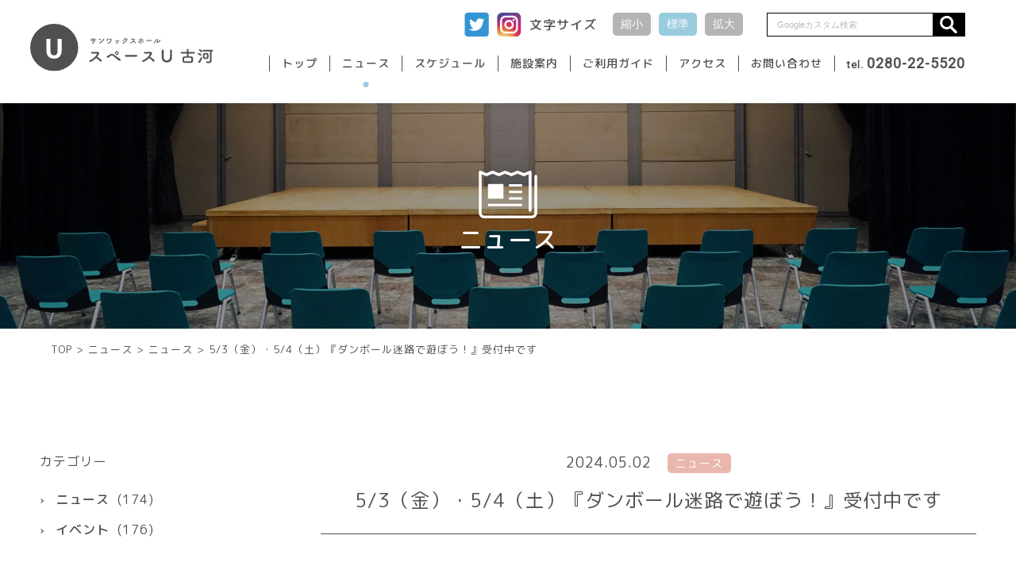

--- FILE ---
content_type: text/html; charset=UTF-8
request_url: https://spaceukoga.com/information/5-3%EF%BC%88%E9%87%91%EF%BC%89%E3%83%BB5-4%EF%BC%88%E5%9C%9F%EF%BC%89%E3%80%8E%E3%83%80%E3%83%B3%E3%83%9C%E3%83%BC%E3%83%AB%E8%BF%B7%E8%B7%AF%E3%81%A7%E9%81%8A%E3%81%BC%E3%81%86%EF%BC%81%E3%80%8F/
body_size: 7123
content:
<!DOCTYPE html>
<html lang="ja"
	prefix="og: https://ogp.me/ns#" >
<head>
<meta charset="UTF-8">
<meta name="viewport" content="width=device-width, user-scalable=yes">
<meta http-equiv="X-UA-Compatible" content="IE=edge,chrome=1">
<meta name="format-detection" content="telephone=no">

<link rel="shortcut icon" href="https://spaceukoga.com/wp-content/themes/spaceukoga/images/favicon.ico">
<link rel="preconnect" href="https://fonts.gstatic.com">
<link href="https://fonts.googleapis.com/css2?family=M+PLUS+Rounded+1c:wght@400;500;700&family=Roboto&display=swap" rel="stylesheet">
<link rel="stylesheet" href="https://spaceukoga.com/wp-content/themes/spaceukoga/css/theme.min.css" media="all" />

<!-- Global site tag (gtag.js) - Google Analytics -->
<script async src="https://www.googletagmanager.com/gtag/js?id=UA-192832707-1"></script>
<script>
  window.dataLayer = window.dataLayer || [];
  function gtag(){dataLayer.push(arguments);}
  gtag('js', new Date());

  gtag('config', 'UA-192832707-1');
</script>


		<!-- All in One SEO 4.0.18 -->
		<title>5/3（金）・5/4（土）『ダンボール迷路で遊ぼう！』受付中です - スペースU古河</title>
		<meta name="description" content="まだ間に合う！ GWは『ダンボール迷路で遊ぼう！』 ＊スペースU古河にダンボール迷路がやってくる！ 5月3日（金）・4日（土）参加費：350円 (ダンボールクラフト1個付き)対象：小学生以下※小学2年生以下は保護者同伴 ..."/>
		<link rel="canonical" href="https://spaceukoga.com/information/5-3%ef%bc%88%e9%87%91%ef%bc%89%e3%83%bb5-4%ef%bc%88%e5%9c%9f%ef%bc%89%e3%80%8e%e3%83%80%e3%83%b3%e3%83%9c%e3%83%bc%e3%83%ab%e8%bf%b7%e8%b7%af%e3%81%a7%e9%81%8a%e3%81%bc%e3%81%86%ef%bc%81%e3%80%8f/" />
		<meta property="og:site_name" content="スペースU古河 - 文化を育むふれあいのスペース" />
		<meta property="og:type" content="article" />
		<meta property="og:title" content="5/3（金）・5/4（土）『ダンボール迷路で遊ぼう！』受付中です - スペースU古河" />
		<meta property="og:description" content="まだ間に合う！ GWは『ダンボール迷路で遊ぼう！』 ＊スペースU古河にダンボール迷路がやってくる！ 5月3日（金）・4日（土）参加費：350円 (ダンボールクラフト1個付き)対象：小学生以下※小学2年生以下は保護者同伴 ..." />
		<meta property="og:url" content="https://spaceukoga.com/information/5-3%ef%bc%88%e9%87%91%ef%bc%89%e3%83%bb5-4%ef%bc%88%e5%9c%9f%ef%bc%89%e3%80%8e%e3%83%80%e3%83%b3%e3%83%9c%e3%83%bc%e3%83%ab%e8%bf%b7%e8%b7%af%e3%81%a7%e9%81%8a%e3%81%bc%e3%81%86%ef%bc%81%e3%80%8f/" />
		<meta property="article:published_time" content="2024-05-02T05:44:40Z" />
		<meta property="article:modified_time" content="2024-05-02T05:44:40Z" />
		<meta property="twitter:card" content="summary" />
		<meta property="twitter:domain" content="spaceukoga.com" />
		<meta property="twitter:title" content="5/3（金）・5/4（土）『ダンボール迷路で遊ぼう！』受付中です - スペースU古河" />
		<meta property="twitter:description" content="まだ間に合う！ GWは『ダンボール迷路で遊ぼう！』 ＊スペースU古河にダンボール迷路がやってくる！ 5月3日（金）・4日（土）参加費：350円 (ダンボールクラフト1個付き)対象：小学生以下※小学2年生以下は保護者同伴 ..." />
		<script type="application/ld+json" class="aioseo-schema">
			{"@context":"https:\/\/schema.org","@graph":[{"@type":"WebSite","@id":"https:\/\/spaceukoga.com\/#website","url":"https:\/\/spaceukoga.com\/","name":"\u30b9\u30da\u30fc\u30b9U\u53e4\u6cb3","description":"\u6587\u5316\u3092\u80b2\u3080\u3075\u308c\u3042\u3044\u306e\u30b9\u30da\u30fc\u30b9","publisher":{"@id":"https:\/\/spaceukoga.com\/#organization"}},{"@type":"Organization","@id":"https:\/\/spaceukoga.com\/#organization","name":"\u30b9\u30da\u30fc\u30b9U\u53e4\u6cb3","url":"https:\/\/spaceukoga.com\/"},{"@type":"BreadcrumbList","@id":"https:\/\/spaceukoga.com\/information\/5-3%ef%bc%88%e9%87%91%ef%bc%89%e3%83%bb5-4%ef%bc%88%e5%9c%9f%ef%bc%89%e3%80%8e%e3%83%80%e3%83%b3%e3%83%9c%e3%83%bc%e3%83%ab%e8%bf%b7%e8%b7%af%e3%81%a7%e9%81%8a%e3%81%bc%e3%81%86%ef%bc%81%e3%80%8f\/#breadcrumblist","itemListElement":[{"@type":"ListItem","@id":"https:\/\/spaceukoga.com\/#listItem","position":"1","item":{"@id":"https:\/\/spaceukoga.com\/#item","name":"\u30db\u30fc\u30e0","description":"\u6587\u5316\u3092\u80b2\u3080\u3075\u308c\u3042\u3044\u306e\u30b9\u30da\u30fc\u30b9","url":"https:\/\/spaceukoga.com\/"},"nextItem":"https:\/\/spaceukoga.com\/information\/#listItem"},{"@type":"ListItem","@id":"https:\/\/spaceukoga.com\/information\/#listItem","position":"2","item":{"@id":"https:\/\/spaceukoga.com\/information\/#item","name":"\u30cb\u30e5\u30fc\u30b9","description":"\u307e\u3060\u9593\u306b\u5408\u3046\uff01 GW\u306f\u300e\u30c0\u30f3\u30dc\u30fc\u30eb\u8ff7\u8def\u3067\u904a\u307c\u3046\uff01\u300f \uff0a\u30b9\u30da\u30fc\u30b9U\u53e4\u6cb3\u306b\u30c0\u30f3\u30dc\u30fc\u30eb\u8ff7\u8def\u304c\u3084\u3063\u3066\u304f\u308b\uff01 5\u67083\u65e5\uff08\u91d1\uff09\u30fb4\u65e5\uff08\u571f\uff09\u53c2\u52a0\u8cbb\uff1a350\u5186 (\u30c0\u30f3\u30dc\u30fc\u30eb\u30af\u30e9\u30d5\u30c81\u500b\u4ed8\u304d)\u5bfe\u8c61\uff1a\u5c0f\u5b66\u751f\u4ee5\u4e0b\u203b\u5c0f\u5b662\u5e74\u751f\u4ee5\u4e0b\u306f\u4fdd\u8b77\u8005\u540c\u4f34 ...","url":"https:\/\/spaceukoga.com\/information\/"},"nextItem":"https:\/\/spaceukoga.com\/information\/5-3%ef%bc%88%e9%87%91%ef%bc%89%e3%83%bb5-4%ef%bc%88%e5%9c%9f%ef%bc%89%e3%80%8e%e3%83%80%e3%83%b3%e3%83%9c%e3%83%bc%e3%83%ab%e8%bf%b7%e8%b7%af%e3%81%a7%e9%81%8a%e3%81%bc%e3%81%86%ef%bc%81%e3%80%8f\/#listItem","previousItem":"https:\/\/spaceukoga.com\/#listItem"},{"@type":"ListItem","@id":"https:\/\/spaceukoga.com\/information\/5-3%ef%bc%88%e9%87%91%ef%bc%89%e3%83%bb5-4%ef%bc%88%e5%9c%9f%ef%bc%89%e3%80%8e%e3%83%80%e3%83%b3%e3%83%9c%e3%83%bc%e3%83%ab%e8%bf%b7%e8%b7%af%e3%81%a7%e9%81%8a%e3%81%bc%e3%81%86%ef%bc%81%e3%80%8f\/#listItem","position":"3","item":{"@id":"https:\/\/spaceukoga.com\/information\/5-3%ef%bc%88%e9%87%91%ef%bc%89%e3%83%bb5-4%ef%bc%88%e5%9c%9f%ef%bc%89%e3%80%8e%e3%83%80%e3%83%b3%e3%83%9c%e3%83%bc%e3%83%ab%e8%bf%b7%e8%b7%af%e3%81%a7%e9%81%8a%e3%81%bc%e3%81%86%ef%bc%81%e3%80%8f\/#item","name":"5\/3\uff08\u91d1\uff09\u30fb5\/4\uff08\u571f\uff09\u300e\u30c0\u30f3\u30dc\u30fc\u30eb\u8ff7\u8def\u3067\u904a\u307c\u3046\uff01\u300f\u53d7\u4ed8\u4e2d\u3067\u3059","description":"\u307e\u3060\u9593\u306b\u5408\u3046\uff01 GW\u306f\u300e\u30c0\u30f3\u30dc\u30fc\u30eb\u8ff7\u8def\u3067\u904a\u307c\u3046\uff01\u300f \uff0a\u30b9\u30da\u30fc\u30b9U\u53e4\u6cb3\u306b\u30c0\u30f3\u30dc\u30fc\u30eb\u8ff7\u8def\u304c\u3084\u3063\u3066\u304f\u308b\uff01 5\u67083\u65e5\uff08\u91d1\uff09\u30fb4\u65e5\uff08\u571f\uff09\u53c2\u52a0\u8cbb\uff1a350\u5186 (\u30c0\u30f3\u30dc\u30fc\u30eb\u30af\u30e9\u30d5\u30c81\u500b\u4ed8\u304d)\u5bfe\u8c61\uff1a\u5c0f\u5b66\u751f\u4ee5\u4e0b\u203b\u5c0f\u5b662\u5e74\u751f\u4ee5\u4e0b\u306f\u4fdd\u8b77\u8005\u540c\u4f34 ...","url":"https:\/\/spaceukoga.com\/information\/5-3%ef%bc%88%e9%87%91%ef%bc%89%e3%83%bb5-4%ef%bc%88%e5%9c%9f%ef%bc%89%e3%80%8e%e3%83%80%e3%83%b3%e3%83%9c%e3%83%bc%e3%83%ab%e8%bf%b7%e8%b7%af%e3%81%a7%e9%81%8a%e3%81%bc%e3%81%86%ef%bc%81%e3%80%8f\/"},"previousItem":"https:\/\/spaceukoga.com\/information\/#listItem"}]},{"@type":"Person","@id":"https:\/\/spaceukoga.com\/author\/spaceukoga\/#author","url":"https:\/\/spaceukoga.com\/author\/spaceukoga\/","name":"spaceukoga"},{"@type":"WebPage","@id":"https:\/\/spaceukoga.com\/information\/5-3%ef%bc%88%e9%87%91%ef%bc%89%e3%83%bb5-4%ef%bc%88%e5%9c%9f%ef%bc%89%e3%80%8e%e3%83%80%e3%83%b3%e3%83%9c%e3%83%bc%e3%83%ab%e8%bf%b7%e8%b7%af%e3%81%a7%e9%81%8a%e3%81%bc%e3%81%86%ef%bc%81%e3%80%8f\/#webpage","url":"https:\/\/spaceukoga.com\/information\/5-3%ef%bc%88%e9%87%91%ef%bc%89%e3%83%bb5-4%ef%bc%88%e5%9c%9f%ef%bc%89%e3%80%8e%e3%83%80%e3%83%b3%e3%83%9c%e3%83%bc%e3%83%ab%e8%bf%b7%e8%b7%af%e3%81%a7%e9%81%8a%e3%81%bc%e3%81%86%ef%bc%81%e3%80%8f\/","name":"5\/3\uff08\u91d1\uff09\u30fb5\/4\uff08\u571f\uff09\u300e\u30c0\u30f3\u30dc\u30fc\u30eb\u8ff7\u8def\u3067\u904a\u307c\u3046\uff01\u300f\u53d7\u4ed8\u4e2d\u3067\u3059 - \u30b9\u30da\u30fc\u30b9U\u53e4\u6cb3","description":"\u307e\u3060\u9593\u306b\u5408\u3046\uff01 GW\u306f\u300e\u30c0\u30f3\u30dc\u30fc\u30eb\u8ff7\u8def\u3067\u904a\u307c\u3046\uff01\u300f \uff0a\u30b9\u30da\u30fc\u30b9U\u53e4\u6cb3\u306b\u30c0\u30f3\u30dc\u30fc\u30eb\u8ff7\u8def\u304c\u3084\u3063\u3066\u304f\u308b\uff01 5\u67083\u65e5\uff08\u91d1\uff09\u30fb4\u65e5\uff08\u571f\uff09\u53c2\u52a0\u8cbb\uff1a350\u5186 (\u30c0\u30f3\u30dc\u30fc\u30eb\u30af\u30e9\u30d5\u30c81\u500b\u4ed8\u304d)\u5bfe\u8c61\uff1a\u5c0f\u5b66\u751f\u4ee5\u4e0b\u203b\u5c0f\u5b662\u5e74\u751f\u4ee5\u4e0b\u306f\u4fdd\u8b77\u8005\u540c\u4f34 ...","inLanguage":"ja","isPartOf":{"@id":"https:\/\/spaceukoga.com\/#website"},"breadcrumb":{"@id":"https:\/\/spaceukoga.com\/information\/5-3%ef%bc%88%e9%87%91%ef%bc%89%e3%83%bb5-4%ef%bc%88%e5%9c%9f%ef%bc%89%e3%80%8e%e3%83%80%e3%83%b3%e3%83%9c%e3%83%bc%e3%83%ab%e8%bf%b7%e8%b7%af%e3%81%a7%e9%81%8a%e3%81%bc%e3%81%86%ef%bc%81%e3%80%8f\/#breadcrumblist"},"author":"https:\/\/spaceukoga.com\/information\/5-3%ef%bc%88%e9%87%91%ef%bc%89%e3%83%bb5-4%ef%bc%88%e5%9c%9f%ef%bc%89%e3%80%8e%e3%83%80%e3%83%b3%e3%83%9c%e3%83%bc%e3%83%ab%e8%bf%b7%e8%b7%af%e3%81%a7%e9%81%8a%e3%81%bc%e3%81%86%ef%bc%81%e3%80%8f\/#author","creator":"https:\/\/spaceukoga.com\/information\/5-3%ef%bc%88%e9%87%91%ef%bc%89%e3%83%bb5-4%ef%bc%88%e5%9c%9f%ef%bc%89%e3%80%8e%e3%83%80%e3%83%b3%e3%83%9c%e3%83%bc%e3%83%ab%e8%bf%b7%e8%b7%af%e3%81%a7%e9%81%8a%e3%81%bc%e3%81%86%ef%bc%81%e3%80%8f\/#author","datePublished":"2024-05-02T05:44:40+09:00","dateModified":"2024-05-02T05:44:40+09:00"},{"@type":"BlogPosting","@id":"https:\/\/spaceukoga.com\/information\/5-3%ef%bc%88%e9%87%91%ef%bc%89%e3%83%bb5-4%ef%bc%88%e5%9c%9f%ef%bc%89%e3%80%8e%e3%83%80%e3%83%b3%e3%83%9c%e3%83%bc%e3%83%ab%e8%bf%b7%e8%b7%af%e3%81%a7%e9%81%8a%e3%81%bc%e3%81%86%ef%bc%81%e3%80%8f\/#blogposting","name":"5\/3\uff08\u91d1\uff09\u30fb5\/4\uff08\u571f\uff09\u300e\u30c0\u30f3\u30dc\u30fc\u30eb\u8ff7\u8def\u3067\u904a\u307c\u3046\uff01\u300f\u53d7\u4ed8\u4e2d\u3067\u3059 - \u30b9\u30da\u30fc\u30b9U\u53e4\u6cb3","description":"\u307e\u3060\u9593\u306b\u5408\u3046\uff01 GW\u306f\u300e\u30c0\u30f3\u30dc\u30fc\u30eb\u8ff7\u8def\u3067\u904a\u307c\u3046\uff01\u300f \uff0a\u30b9\u30da\u30fc\u30b9U\u53e4\u6cb3\u306b\u30c0\u30f3\u30dc\u30fc\u30eb\u8ff7\u8def\u304c\u3084\u3063\u3066\u304f\u308b\uff01 5\u67083\u65e5\uff08\u91d1\uff09\u30fb4\u65e5\uff08\u571f\uff09\u53c2\u52a0\u8cbb\uff1a350\u5186 (\u30c0\u30f3\u30dc\u30fc\u30eb\u30af\u30e9\u30d5\u30c81\u500b\u4ed8\u304d)\u5bfe\u8c61\uff1a\u5c0f\u5b66\u751f\u4ee5\u4e0b\u203b\u5c0f\u5b662\u5e74\u751f\u4ee5\u4e0b\u306f\u4fdd\u8b77\u8005\u540c\u4f34 ...","headline":"5\/3\uff08\u91d1\uff09\u30fb5\/4\uff08\u571f\uff09\u300e\u30c0\u30f3\u30dc\u30fc\u30eb\u8ff7\u8def\u3067\u904a\u307c\u3046\uff01\u300f\u53d7\u4ed8\u4e2d\u3067\u3059","author":{"@id":"https:\/\/spaceukoga.com\/author\/spaceukoga\/#author"},"publisher":{"@id":"https:\/\/spaceukoga.com\/#organization"},"datePublished":"2024-05-02T05:44:40+09:00","dateModified":"2024-05-02T05:44:40+09:00","articleSection":"\u30cb\u30e5\u30fc\u30b9","mainEntityOfPage":{"@id":"https:\/\/spaceukoga.com\/information\/5-3%ef%bc%88%e9%87%91%ef%bc%89%e3%83%bb5-4%ef%bc%88%e5%9c%9f%ef%bc%89%e3%80%8e%e3%83%80%e3%83%b3%e3%83%9c%e3%83%bc%e3%83%ab%e8%bf%b7%e8%b7%af%e3%81%a7%e9%81%8a%e3%81%bc%e3%81%86%ef%bc%81%e3%80%8f\/#webpage"},"isPartOf":{"@id":"https:\/\/spaceukoga.com\/information\/5-3%ef%bc%88%e9%87%91%ef%bc%89%e3%83%bb5-4%ef%bc%88%e5%9c%9f%ef%bc%89%e3%80%8e%e3%83%80%e3%83%b3%e3%83%9c%e3%83%bc%e3%83%ab%e8%bf%b7%e8%b7%af%e3%81%a7%e9%81%8a%e3%81%bc%e3%81%86%ef%bc%81%e3%80%8f\/#webpage"},"image":{"@type":"ImageObject","@id":"https:\/\/spaceukoga.com\/#articleImage","url":"https:\/\/spaceukoga.com\/wp-content\/uploads\/2024\/05\/1.jpg","width":"1080","height":"1080"}}]}
		</script>
		<!-- All in One SEO -->

<link rel="alternate" title="oEmbed (JSON)" type="application/json+oembed" href="https://spaceukoga.com/wp-json/oembed/1.0/embed?url=https%3A%2F%2Fspaceukoga.com%2Finformation%2F5-3%25ef%25bc%2588%25e9%2587%2591%25ef%25bc%2589%25e3%2583%25bb5-4%25ef%25bc%2588%25e5%259c%259f%25ef%25bc%2589%25e3%2580%258e%25e3%2583%2580%25e3%2583%25b3%25e3%2583%259c%25e3%2583%25bc%25e3%2583%25ab%25e8%25bf%25b7%25e8%25b7%25af%25e3%2581%25a7%25e9%2581%258a%25e3%2581%25bc%25e3%2581%2586%25ef%25bc%2581%25e3%2580%258f%2F" />
<link rel="alternate" title="oEmbed (XML)" type="text/xml+oembed" href="https://spaceukoga.com/wp-json/oembed/1.0/embed?url=https%3A%2F%2Fspaceukoga.com%2Finformation%2F5-3%25ef%25bc%2588%25e9%2587%2591%25ef%25bc%2589%25e3%2583%25bb5-4%25ef%25bc%2588%25e5%259c%259f%25ef%25bc%2589%25e3%2580%258e%25e3%2583%2580%25e3%2583%25b3%25e3%2583%259c%25e3%2583%25bc%25e3%2583%25ab%25e8%25bf%25b7%25e8%25b7%25af%25e3%2581%25a7%25e9%2581%258a%25e3%2581%25bc%25e3%2581%2586%25ef%25bc%2581%25e3%2580%258f%2F&#038;format=xml" />
<style id='wp-img-auto-sizes-contain-inline-css' type='text/css'>
img:is([sizes=auto i],[sizes^="auto," i]){contain-intrinsic-size:3000px 1500px}
/*# sourceURL=wp-img-auto-sizes-contain-inline-css */
</style>
<style id='wp-block-library-inline-css' type='text/css'>
:root{--wp-block-synced-color:#7a00df;--wp-block-synced-color--rgb:122,0,223;--wp-bound-block-color:var(--wp-block-synced-color);--wp-editor-canvas-background:#ddd;--wp-admin-theme-color:#007cba;--wp-admin-theme-color--rgb:0,124,186;--wp-admin-theme-color-darker-10:#006ba1;--wp-admin-theme-color-darker-10--rgb:0,107,160.5;--wp-admin-theme-color-darker-20:#005a87;--wp-admin-theme-color-darker-20--rgb:0,90,135;--wp-admin-border-width-focus:2px}@media (min-resolution:192dpi){:root{--wp-admin-border-width-focus:1.5px}}.wp-element-button{cursor:pointer}:root .has-very-light-gray-background-color{background-color:#eee}:root .has-very-dark-gray-background-color{background-color:#313131}:root .has-very-light-gray-color{color:#eee}:root .has-very-dark-gray-color{color:#313131}:root .has-vivid-green-cyan-to-vivid-cyan-blue-gradient-background{background:linear-gradient(135deg,#00d084,#0693e3)}:root .has-purple-crush-gradient-background{background:linear-gradient(135deg,#34e2e4,#4721fb 50%,#ab1dfe)}:root .has-hazy-dawn-gradient-background{background:linear-gradient(135deg,#faaca8,#dad0ec)}:root .has-subdued-olive-gradient-background{background:linear-gradient(135deg,#fafae1,#67a671)}:root .has-atomic-cream-gradient-background{background:linear-gradient(135deg,#fdd79a,#004a59)}:root .has-nightshade-gradient-background{background:linear-gradient(135deg,#330968,#31cdcf)}:root .has-midnight-gradient-background{background:linear-gradient(135deg,#020381,#2874fc)}:root{--wp--preset--font-size--normal:16px;--wp--preset--font-size--huge:42px}.has-regular-font-size{font-size:1em}.has-larger-font-size{font-size:2.625em}.has-normal-font-size{font-size:var(--wp--preset--font-size--normal)}.has-huge-font-size{font-size:var(--wp--preset--font-size--huge)}.has-text-align-center{text-align:center}.has-text-align-left{text-align:left}.has-text-align-right{text-align:right}.has-fit-text{white-space:nowrap!important}#end-resizable-editor-section{display:none}.aligncenter{clear:both}.items-justified-left{justify-content:flex-start}.items-justified-center{justify-content:center}.items-justified-right{justify-content:flex-end}.items-justified-space-between{justify-content:space-between}.screen-reader-text{border:0;clip-path:inset(50%);height:1px;margin:-1px;overflow:hidden;padding:0;position:absolute;width:1px;word-wrap:normal!important}.screen-reader-text:focus{background-color:#ddd;clip-path:none;color:#444;display:block;font-size:1em;height:auto;left:5px;line-height:normal;padding:15px 23px 14px;text-decoration:none;top:5px;width:auto;z-index:100000}html :where(.has-border-color){border-style:solid}html :where([style*=border-top-color]){border-top-style:solid}html :where([style*=border-right-color]){border-right-style:solid}html :where([style*=border-bottom-color]){border-bottom-style:solid}html :where([style*=border-left-color]){border-left-style:solid}html :where([style*=border-width]){border-style:solid}html :where([style*=border-top-width]){border-top-style:solid}html :where([style*=border-right-width]){border-right-style:solid}html :where([style*=border-bottom-width]){border-bottom-style:solid}html :where([style*=border-left-width]){border-left-style:solid}html :where(img[class*=wp-image-]){height:auto;max-width:100%}:where(figure){margin:0 0 1em}html :where(.is-position-sticky){--wp-admin--admin-bar--position-offset:var(--wp-admin--admin-bar--height,0px)}@media screen and (max-width:600px){html :where(.is-position-sticky){--wp-admin--admin-bar--position-offset:0px}}
/*wp_block_styles_on_demand_placeholder:696c4dcc1a1cb*/
/*# sourceURL=wp-block-library-inline-css */
</style>
<style id='classic-theme-styles-inline-css' type='text/css'>
/*! This file is auto-generated */
.wp-block-button__link{color:#fff;background-color:#32373c;border-radius:9999px;box-shadow:none;text-decoration:none;padding:calc(.667em + 2px) calc(1.333em + 2px);font-size:1.125em}.wp-block-file__button{background:#32373c;color:#fff;text-decoration:none}
/*# sourceURL=/wp-includes/css/classic-themes.min.css */
</style>
<link rel='stylesheet' id='wp-pagenavi-css' href='https://spaceukoga.com/wp-content/plugins/wp-pagenavi/pagenavi-css.css?ver=2.70' type='text/css' media='all' />
<link rel="https://api.w.org/" href="https://spaceukoga.com/wp-json/" /><link rel="alternate" title="JSON" type="application/json" href="https://spaceukoga.com/wp-json/wp/v2/posts/3517" /><link rel='shortlink' href='https://spaceukoga.com/?p=3517' />
</head>

<body data-rsssl=1 id="top" class="wp-singular post-template-default single single-post postid-3517 single-format-standard wp-theme-spaceukoga">

<!-- header -->
<header class="header">

<p class="header-ttl"><a href="https://spaceukoga.com/"><img src="https://spaceukoga.com/wp-content/themes/spaceukoga/images/logo.svg" alt="スペースU古河"></a></p>
<button class="menu-btn">
<span class="menu-bar1"></span>
<span class="menu-bar2"></span>
<span class="menu-bar3"></span>
</button>

<!-- gnav-wrap -->
<div class="gnav-wrap">

<!-- gnav -->
<nav class="gnav">
<ul class="gnav-list">
<li class="gnav-item"><a class="gnav-link" href="https://spaceukoga.com/">トップ</a></li>
<li class="gnav-item"><a class="gnav-link current" href="https://spaceukoga.com/information/">ニュース</a></li>
<li class="gnav-item"><a class="gnav-link" href="https://spaceukoga.com/schedule/">スケジュール</a></li>
<li class="gnav-item"><a class="gnav-link" href="https://spaceukoga.com/guide/?id=facility">施設案内</a></li>
<li class="gnav-item"><a class="gnav-link" href="https://spaceukoga.com/guide/">ご利用ガイド</a></li>
<li class="gnav-item"><a class="gnav-link" href="https://spaceukoga.com/access/">アクセス</a></li>
<li class="gnav-item"><a class="gnav-link" href="https://spaceukoga.com/contact/">お問い合わせ</a></li>
<li class="gnav-item gnav-item-tel">tel. <a href="tel:0280225520" class="tel">0280-22-5520</a></li>
</ul>
</nav><!-- ] gnav -->
<!-- ghinfo -->
<div class="ghinfo">
<ul class="list_sns">
	<li><a href="https://mobile.twitter.com/spaceukoga" target="_blank"><img src="https://spaceukoga.com/wp-content/themes/spaceukoga/images/icon_twitter.png" alt="スペースU古河"></a></li>
	<li><a href="https://www.instagram.com/spaceukoga/?hl=ja" target="_blank"><img src="https://spaceukoga.com/wp-content/themes/spaceukoga/images/icon_ig.png" alt="スペースU古河"></a></li>
</ul>
<dl class="fontsize-list">
<dt>文字サイズ</dt>
<dd><button class="fzs">縮小</button><button class="fzm textresizer-active">標準</button><button class="fzl">拡大</button></dd>
</dl>
<div class="section-search">
  <form id="cse-search-box" action="https://google.com/cse" target="_blank" class="search-wrap">
    <input type="hidden" name="cx" value="a03923bd3a60b8e50" />
    <input type="hidden" name="ie" value="UTF-8" />
    <input type="text" name="q" size="31" placeholder="Googleカスタム検索" class="search-txt" />
    <input type="submit" name="sa" value="検索" class="search-btn">
  </form>
</div>
</div><!-- ] ghinfo -->

</div><!-- ] gnav-wrap -->

</header><!-- ] header -->

<!-- main -->
<main class="main">

<!-- contents -->
<div class="contents">

<!-- page-header -->
<div class="page-header">
<h1 class="page-ttl">
    <span class="cmn-ttl-icon"><img src="https://spaceukoga.com/wp-content/themes/spaceukoga/images/icon_page_news.svg" alt=""></span>
    <span class="cmn-ttl-jp">ニュース</span>
</h1>
<picture class="hero-img">
<source media="(max-width: 559px)" srcset="https://spaceukoga.com/wp-content/themes/spaceukoga/images/news_bg_sp.jpg">
<source media="(min-width: 560px)" srcset="https://spaceukoga.com/wp-content/themes/spaceukoga/images/news_bg.jpg">
<img src="https://spaceukoga.com/wp-content/themes/spaceukoga/images/news_bg.jpg" alt="">
</picture>
</div><!-- ] page-header -->

<!-- breadcrumb -->
<div class="breadcrumb">
<!-- Breadcrumb NavXT 6.6.0 -->
<span property="itemListElement" typeof="ListItem"><a property="item" typeof="WebPage" title="Go to スペースU古河." href="https://spaceukoga.com" class="home" ><span property="name">TOP</span></a><meta property="position" content="1"></span> &gt; <span property="itemListElement" typeof="ListItem"><a property="item" typeof="WebPage" title="Go to the ニュース category archives." href="https://spaceukoga.com/information/" class="taxonomy category" ><span property="name">ニュース</span></a><meta property="position" content="2"></span> &gt; <span property="itemListElement" typeof="ListItem"><a property="item" typeof="WebPage" title="Go to the ニュース category archives." href="https://spaceukoga.com/information/news/" class="taxonomy category" ><span property="name">ニュース</span></a><meta property="position" content="3"></span> &gt; <span property="itemListElement" typeof="ListItem"><span property="name" class="post post-post current-item">5/3（金）・5/4（土）『ダンボール迷路で遊ぼう！』受付中です</span><meta property="url" content="https://spaceukoga.com/information/5-3%ef%bc%88%e9%87%91%ef%bc%89%e3%83%bb5-4%ef%bc%88%e5%9c%9f%ef%bc%89%e3%80%8e%e3%83%80%e3%83%b3%e3%83%9c%e3%83%bc%e3%83%ab%e8%bf%b7%e8%b7%af%e3%81%a7%e9%81%8a%e3%81%bc%e3%81%86%ef%bc%81%e3%80%8f/"><meta property="position" content="4"></span></div><!-- ] breadcrumb -->

<!-- page-block -->
<div class="page-block"><div class="inner">

<!-- news-wrap -->
<div class="news-wrap">


<!-- news-detail-block -->
<section class="news-detail-block">
<div class="news-detail-header">
<time class="news-date" datetime="2024-05-02">2024.05.02</time><span class="news-cat-label labe_news">ニュース</span>
<h2 class="news-detail-ttl">5/3（金）・5/4（土）『ダンボール迷路で遊ぼう！』受付中です</h2>
</div>

<!-- ] news-detail-body -->
<div class="news-detail-body animation">
<p><span style="font-size: 14pt;"><strong>まだ間に合う！</strong></span></p>
<p><strong><span style="font-size: 18pt;">GWは『ダンボール迷路で遊ぼう！』</span></strong></p>
<p><span>＊スペースU古河にダンボール迷路がやってくる！</span></p>
<p><span>5月3日（金）・4日（土）</span><br /><span>参加費：350円 (ダンボールクラフト1個付き)</span><br /><span>対象：小学生以下</span><br /><span>※小学2年生以下は保護者同伴</span></p>
<p><span>（小学生以下の）ちびっこ集まれ！</span></p>
<p><span>迷路で遊んだ後はダンボールで楽しい工作も出来るよ(ダンボールクラフト1個付き)！</span></p>
<p><span>お申し込み受付中</span><br /><span>お電話にて0280-22-5520</span></p>
<p><img fetchpriority="high" decoding="async" src="https://spaceukoga.com/wp-content/uploads/2024/05/1-300x300.jpg" alt="" width="618" height="618" class="alignnone  wp-image-3518" srcset="https://spaceukoga.com/wp-content/uploads/2024/05/1-300x300.jpg 300w, https://spaceukoga.com/wp-content/uploads/2024/05/1-1024x1024.jpg 1024w, https://spaceukoga.com/wp-content/uploads/2024/05/1-150x150.jpg 150w, https://spaceukoga.com/wp-content/uploads/2024/05/1-768x768.jpg 768w, https://spaceukoga.com/wp-content/uploads/2024/05/1.jpg 1080w" sizes="(max-width: 618px) 100vw, 618px" /></p>
</div><!-- ] news-detail-body -->

<!-- news-detail-nav -->
<div class="news-detail-nav animation">
<div class="news-detail-nav-item news-detail-nav-prev">
<a href="https://spaceukoga.com/information/4-28%ef%bc%88%e6%97%a5%ef%bc%89%e3%80%8e%e6%af%8d%e3%81%ae%e6%97%a5%e3%81%ae%e3%83%97%e3%83%ac%e3%82%bc%e3%83%b3%e3%83%88%e3%82%92%e4%bd%9c%e3%82%8d%e3%81%86%e3%80%8f%e3%82%92%e9%96%8b%e5%82%ac-2/" rel="prev">前の記事へ</a></div>
<div class="news-detail-nav-item news-detail-nav-back">
<a class="news-detail-back-link" href="/news/">一覧を見る</a>
</div>
<div class="news-detail-nav-item news-detail-nav-next">
<a href="https://spaceukoga.com/information/5-27%ef%bc%88%e6%9c%88%ef%bc%89%e3%80%8emondayconcert-%ef%bd%9e%e6%83%b3%e3%81%84%e5%87%ba%e3%81%ae%e3%82%ab%e3%83%bc%e3%83%9a%e3%83%b3%e3%82%bf%e3%83%bc%e3%82%ba-part%e2%85%b1%ef%bd%9e%e3%80%8f/" rel="next">次の記事へ</a></div>
</div><!-- ] news-detail-nav -->


</section><!-- ] news-detail-block -->


<!-- categories-box -->
<div class="categories-box">
<h3>カテゴリー</h3>
<ul class="category-list">
<li class="category-item"><a href="https://spaceukoga.com/information/news/">ニュース</a><span> (174)</span></li><li class="category-item"><a href="https://spaceukoga.com/information/event/">イベント</a><span> (176)</span></li></ul>
</div><!-- ] categories-box -->

</div><!-- ] news-wrap -->

</div></div><!-- ] page-block -->


</div><!-- ] contents -->

</main><!-- ] main -->

<!-- footer -->
<footer class="footer">

<!-- inner -->
<div class="inner">

<dl class="footer-company">
<dt><a class="footer-company-link" href="https://spaceukoga.com/"><img class="footer-company-logo" src="https://spaceukoga.com/wp-content/themes/spaceukoga/images/logo.svg" alt="市民ホール スペースU古河"></a></dt>
<dd><div class="footer-company-address">〒306-0034<br>茨城県古河市長谷町38-18 <br class="_sp">（古河市役所 古河庁舎となり）</div>TEL <a href="tel:0280225520" class="tel">0280-22-5520</a><br>FAX 0280-22-1995</dd>
</dl>

<ul class="relate-list">
<li class="relate-item"><a href="https://www.city.ibaraki-koga.lg.jp/" target="_blank" class="relate-btn">古河市ホームページ<img class="btn-arrow" src="https://spaceukoga.com/wp-content/themes/spaceukoga/images/arrow_right_blue.svg" alt=""></a></li>
<li class="relate-item"><a href="https://sunwax.net/" target="_blank" class="relate-btn">指定管理者<br aria-hidden="true">株式会社サンワックス<img class="btn-arrow" src="https://spaceukoga.com/wp-content/themes/spaceukoga/images/arrow_right_blue.svg" alt=""></a></li>
</ul>


</div><!-- ] inner -->

<div class="inner02">
	<div class="f_policy"><a href="https://sunwax.net/privacy/" target="_blank">個人情報保護方針</a></div>
</div>


<p class="copy"><small>Copyright &copy; 2015 by Space U Koga</small></p>

</footer><!-- ] footer -->

<script type="speculationrules">
{"prefetch":[{"source":"document","where":{"and":[{"href_matches":"/*"},{"not":{"href_matches":["/wp-*.php","/wp-admin/*","/wp-content/uploads/*","/wp-content/*","/wp-content/plugins/*","/wp-content/themes/spaceukoga/*","/*\\?(.+)"]}},{"not":{"selector_matches":"a[rel~=\"nofollow\"]"}},{"not":{"selector_matches":".no-prefetch, .no-prefetch a"}}]},"eagerness":"conservative"}]}
</script>
<script src="https://ajaxzip3.github.io/ajaxzip3.js" charset="UTF-8"></script>
    <script type="text/javascript">(function($){
    $("#zip").attr('onKeyUp', 'AjaxZip3.zip2addr(this,\'\',\'city\',\'address\');');})(jQuery);</script>
<script src="https://ajax.googleapis.com/ajax/libs/jquery/2.2.4/jquery.min.js"></script>
<script src="https://spaceukoga.com/wp-content/themes/spaceukoga/js/vender.js"></script>
<script src="https://spaceukoga.com/wp-content/themes/spaceukoga/js/base.js"></script>

</body>
</html>


--- FILE ---
content_type: text/css
request_url: https://spaceukoga.com/wp-content/themes/spaceukoga/css/theme.min.css
body_size: 11809
content:
article,aside,details,figcaption,figure,footer,header,hgroup,nav,section{display:block}audio[controls],canvas,video{display:inline-block;*display:inline;zoom:1}html{overflow-y:scroll;-webkit-tap-highlight-color:transparent;-webkit-text-size-adjust:100%;-ms-text-size-adjust:100%}body,div,dl,dt,dd,h1,h2,h3,h4,h5,h6,pre,form,fieldset,input,textarea,p,blockquote,th,td,ul{margin:0;padding:0}body,button,input,select,textarea{font-size:100%}abbr[title]{border-bottom:1px dotted}b,strong{font-weight:bold}blockquote{margin:1em 40px}dfn{font-style:italic}mark{background:#ff0;color:#000}pre,code,kbd,samp{font-family:monospace, monospace;_font-family:'courier new', monospace;font-size:1em}pre{white-space:pre;white-space:pre-wrap;word-wrap:break-word}q{quotes:none}q:before,q:after{content:'';content:none}small{font-size:75%}sub{font-size:75%;line-height:0;position:relative;vertical-align:baseline}sup{font-size:75%;line-height:0;position:relative;vertical-align:baseline;top:-0.5em}sub{bottom:-0.25em}ul,ol{margin:0;padding:0}dd{margin:0px}nav ul,nav ol{list-style:none}img{border:0;-ms-interpolation-mode:bicubic}svg:not(:root){overflow:hidden}figure,form{margin:0}fieldset{margin:0 2px;padding:0.35em 0.625em 0.75em}legend{border:0;*margin-left:-7px}button,input,select,textarea{font-size:100%;margin:0;vertical-align:baseline;*vertical-align:middle}button,input{line-height:normal;*overflow:visible}button{cursor:pointer;-webkit-appearance:button}input[type="button"],input[type="reset"],input[type="submit"]{cursor:pointer;-webkit-appearance:button}input[type="checkbox"],input[type="radio"]{box-sizing:border-box}input[type="search"]{-webkit-appearance:textfield;-moz-box-sizing:content-box;-webkit-box-sizing:content-box;box-sizing:content-box}input[type="search"]::-webkit-search-decoration{-webkit-appearance:none}button::-moz-focus-inner,input::-moz-focus-inner{border:0;padding:0}textarea{overflow:auto;vertical-align:top}table{border-collapse:collapse;border-spacing:0}address,caption,cite,code,dfn,em,strong,th,var{font-style:normal}h1,h2,h3,h4,h5,h6{font-weight:normal;font-size:100%}img,abbr,acronym,fieldset{border:0}li{list-style:none}img{vertical-align:top;font-size:0;line-height:0}*{-webkit-box-sizing:border-box;-moz-box-sizing:border-box;-ms-box-sizing:border-box;-o-box-sizing:border-box;box-sizing:border-box}*:before,*:after{-webkit-box-sizing:border-box;-moz-box-sizing:border-box;-ms-box-sizing:border-box;-o-box-sizing:border-box;box-sizing:border-box}.slick-slider{position:relative;display:block;box-sizing:border-box;-webkit-user-select:none;-moz-user-select:none;-ms-user-select:none;user-select:none;-webkit-touch-callout:none;-khtml-user-select:none;-ms-touch-action:pan-y;touch-action:pan-y;-webkit-tap-highlight-color:transparent}.slick-list{position:relative;display:block;overflow:hidden;margin:0;padding:0}.slick-list:focus{outline:none}.slick-list.dragging{cursor:pointer;cursor:hand}.slick-slider .slick-track,.slick-slider .slick-list{-webkit-transform:translate3d(0, 0, 0);-moz-transform:translate3d(0, 0, 0);-ms-transform:translate3d(0, 0, 0);-o-transform:translate3d(0, 0, 0);transform:translate3d(0, 0, 0)}.slick-track{position:relative;top:0;left:0;display:block;margin-left:auto;margin-right:auto}.slick-track:before,.slick-track:after{display:table;content:''}.slick-track:after{clear:both}.slick-loading .slick-track{visibility:hidden}.slick-slide{display:none;float:left;height:100%;min-height:1px}[dir='rtl'] .slick-slide{float:right}.slick-slide.slick-loading img{display:none}.slick-slide.dragging img{pointer-events:none}.slick-initialized .slick-slide{display:block}.slick-loading .slick-slide{visibility:hidden}.slick-vertical .slick-slide{display:block;height:auto;border:1px solid transparent}.slick-arrow.slick-hidden{display:none}.slick-dotted.slick-slider{margin-bottom:30px}.slick-dots{position:absolute;bottom:-25px;display:block;width:100%;padding:0;margin:0;list-style:none;text-align:center}.slick-dots li{position:relative;display:inline-block;width:20px;height:20px;margin:0 5px;padding:0;cursor:pointer}.slick-dots li button{font-size:0;line-height:0;display:block;width:20px;height:20px;padding:5px;cursor:pointer;color:transparent;border:0;outline:none;background:transparent}.slick-dots li button:hover,.slick-dots li button:focus{outline:none}.slick-dots li button:hover:before,.slick-dots li button:focus:before{opacity:1}.slick-dots li button:before{font-size:20px;line-height:20px;position:absolute;top:0;left:0;width:20px;height:20px;content:'●';text-align:center;opacity:.25;color:black;-webkit-font-smoothing:antialiased;-moz-osx-font-smoothing:grayscale}.slick-dots li.slick-active button:before{opacity:.75;color:black}@keyframes scroll-hint-appear{0%{transform:translateX(40px);opacity:0}10%{opacity:1}50%,100%{transform:translateX(-40px);opacity:0}}.scroll-hint.is-right-scrollable{background:linear-gradient(270deg, rgba(0,0,0,0.15) 0, transparent 16px, transparent)}.scroll-hint.is-right-scrollable.is-left-scrollable{background:linear-gradient(90deg, rgba(0,0,0,0.15) 0, transparent 16px, transparent),linear-gradient(270deg, rgba(0,0,0,0.15) 0, transparent 16px, transparent)}.scroll-hint.is-left-scrollable{background:linear-gradient(90deg, rgba(0,0,0,0.15) 0, transparent 16px, transparent)}.scroll-hint-icon{position:absolute;top:calc(50% - 25px);left:calc(50% - 60px);box-sizing:border-box;width:120px;height:80px;border-radius:5px;transition:opacity .3s;opacity:0;background:rgba(0,0,0,0.7);text-align:center;padding:20px 10px 10px 10px}.scroll-hint-icon-wrap{position:absolute;top:0;left:0;width:100%;height:100%;max-height:100%;pointer-events:none}.scroll-hint-text{font-size:10px;color:#FFF;margin-top:5px}.scroll-hint-icon-wrap.is-active .scroll-hint-icon{opacity:.8}.scroll-hint-icon:before{display:inline-block;width:40px;height:40px;color:#FFF;vertical-align:middle;text-align:center;content:"";background-size:contain;background-position:center center;background-repeat:no-repeat;background-image:url([data-uri])}.scroll-hint-icon:after{content:"";width:34px;height:14px;display:block;position:absolute;top:10px;left:50%;margin-left:-20px;background-repeat:no-repeat;background-image:url([data-uri]);opacity:0;transition-delay:2.4s}.scroll-hint-icon-wrap.is-active .scroll-hint-icon:after{opacity:1}.scroll-hint-icon-wrap.is-active .scroll-hint-icon:before{animation:scroll-hint-appear 1.2s linear;animation-iteration-count:2}.scroll-hint-icon-white{background-color:#FFF;box-shadow:0 4px 5px rgba(0,0,0,0.4)}
.list_sns{
	display: flex;
}

.list_sns li{
	margin-right: 10px;
}

.scroll-hint-icon-white:before{background-image:url([data-uri])}.scroll-hint-icon-white:after{background-image:url([data-uri])}.scroll-hint-icon-white .scroll-hint-text{color:#000}.alignleft{float:left;padding:0 15px 15px 0}.alignright{float:right;padding:0 0 15px 15px}.aligncenter{display:block;margin:0 auto 20px}.wp-pagenavi{margin-top:5%}.wp-pagenavi a{display:inline-block;margin-right:1em}.wp-pagenavi a:hover{color:#9fa0a0}.wp-pagenavi span{display:inline-block;margin-right:1em}.wp-pagenavi span.current{color:#9fa0a0}html,body{width:100%;height:100%;font-size:15px}@media screen and (min-width: 560px){html,body{font-size:16px}}body{font-family:"M PLUS Rounded 1c","Hiragino Kaku Gothic Pro","ヒラギノ角ゴ Pro W3","メイリオ",Meiryo,Helvetica,"ＭＳ Ｐゴシック",Arial,Verdana,sans-serif;font-weight:400;line-height:1.8;letter-spacing:1px;color:#505050}@media screen and (max-width: 959px){body{-webkit-text-size-adjust:100%}}.inner{position:relative;z-index:1;max-width:1180px;width:100%;margin:0 auto;padding:0 15px}@media screen and (min-width: 1200px){.inner{padding:0}}.inner_lv2{position:relative;z-index:1;max-width:1000px;width:100%;margin:0 auto;padding:0 15px}@media screen and (min-width: 1200px){.inner_lv2{padding:0}}a{text-decoration:none;color:#505050;transition:.3s}a:link,a:active,a:visited{text-decoration:none}img{max-width:100%;height:auto}img[src$=".svg"]{max-width:100%;width:100%;height:auto}._clearfix{zoom:1}._clearfix::before{content:"";display:block}._clearfix::after{content:"";display:block;clear:both}._pc{display:none}@media screen and (min-width: 960px){._pc{display:inherit}}._sp{display:inherit}@media screen and (min-width: 960px){._sp{display:none}}._text-center{text-align:center}@media screen and (min-width: 960px){.tel{pointer-events:none}}.btn-box{text-align:center}.btn-list2{display:flex;flex-wrap:wrap;justify-content:center;margin-right:auto;margin-left:auto}.btn-list2 .btn-item{width:100%}@media screen and (max-width: 959px){.btn-list2 .btn-item:first-child{margin-bottom:20px}}@media screen and (min-width: 960px){.btn-list2 .btn-item{width:48%}.btn-list2 .btn-item:first-child{margin-right:4%}}.btn-list2 .btn{width:100%}.pagetop-btn-box{margin-top:50px}.pagetop-btn{display:block;width:100%;padding:15px 0;text-align:center;background-color:#f2f2f2;font-size:1.063em}.pagetop-btn span{margin-right:10px;font-size:0.625em}@media screen and (min-width: 960px){.pagetop-btn{padding:20px 0}}.cmn-ttl-en{font-family:'Roboto', sans-serif;letter-spacing:0.12em}.cmn-ttl{margin-bottom:35px;text-align:center}.cmn-ttl .cmn-ttl-en{display:block;font-size:1.750em}@media screen and (min-width: 960px){.cmn-ttl{margin-bottom:50px}.cmn-ttl .cmn-ttl-en{font-size:2.750em}}.cmn-ttl2{margin-bottom:10px;font-size:1.125em;font-weight:bold}.cmn-ttl2 span{margin-right:10px;color:#18225a}h2.cmn-ttl2{margin-bottom:30px}.cmn-ttl3{margin-bottom:25px;padding:10px 15px;color:#fff;background-color:#505050;font-weight:bold;font-size:1.2em}@media screen and (min-width: 960px){.cmn-ttl3{margin-bottom:40px;padding:20px 30px;font-size:1.375em}}.cmn-ttl4{border-bottom:dashed 1px #18225a;margin-bottom:30px;padding:10px;font-weight:bold;font-size:1.067em}@media screen and (min-width: 960px){.cmn-ttl4{margin-bottom:40px;padding:20px;font-size:1.125em}}.cmn-ttl5{border-left:solid 5px #1ca32b;margin-bottom:20px;padding:3px 3px 3px 15px;font-weight:bold;font-size:1.067em}@media screen and (min-width: 960px){.cmn-ttl5{margin-bottom:30px;padding:5px 5px 5px 20px;font-size:1.063em}}.breadcrumb{margin-bottom:60px;padding:10px 10px;font-size:0.813em}@media screen and (min-width: 960px){.breadcrumb{margin-bottom:100px;padding:15px 5%}}.external-link img{width:10px;height:auto;margin-left:10px;vertical-align:middle;margin-bottom:2px}

.page-header{position:relative}
.page-header .page-ttl{position:absolute;top:50%;left:50%;transform:translate(-50%, -50%);z-index:2;text-align:center}
.page-header .page-ttl .cmn-ttl-icon{margin-bottom:10px}
.page-header .page-ttl .cmn-ttl-icon img{height:40px}
.page-header .page-ttl .cmn-ttl-jp{color:#fff;font-weight:500;font-size:1.467em}

@media screen and (min-width: 960px){.page-header .page-ttl .cmn-ttl-icon{margin-bottom:20px}.page-header .page-ttl .cmn-ttl-icon img{height:60px}.page-header .page-ttl .cmn-ttl-jp{font-size:1.875em}}.page-header .hero-img{position:relative;z-index:1}.notfound-txt{margin-bottom:50px}@media screen and (min-width: 960px){.notfound-txt{margin-bottom:80px}}.btn{display:flex;justify-content:space-between;align-items:center;border-radius:10px;border:solid 3px #dcdcdc;width:100%;padding:20px;line-height:1.5;background-color:#fff;font-weight:700;color:#505050}@media screen and (min-width: 960px){.btn{transition:opacity .3s}.btn:hover{opacity:.6}}a .btn-arrow{width:16px;margin-left:10px}@media screen and (min-width: 960px){a .btn-arrow{width:19px}}.btn.btn-back{width:100%;max-width:300px}.header{position:relative;top:0;left:0;z-index:1001;width:100%;min-height:50px;box-shadow:5px 5px 10px rgba(0,0,0,0.08)}@media screen and (min-width: 960px){.header{min-height:130px}}.header-ttl{position:absolute;top:8px;left:15px;width:126px}@media screen and (min-width: 960px){.header-ttl{top:30px;left:3%;width:18%;max-width:337px}}@media screen and (min-width: 1500px){.header-ttl{top:20px;width:20%}}.menu-btn{position:absolute;top:15px;right:15px;z-index:1005;display:block;width:28px;height:20px;border:none;padding:0;outline:0;background-color:transparent;overflow:hidden}.menu-btn span{position:absolute;left:0;display:block;border-radius:10px;width:28px;height:2px;background-color:#505050;transition:.4s}.menu-btn span.menu-bar1{top:0}.menu-btn span.menu-bar2{top:9px;transition:.2s}.menu-btn span.menu-bar3{bottom:0}.menu-btn.active .menu-bar1{-webkit-transform:translateY(9px) rotate(-315deg);transform:translateY(9px) rotate(-315deg)}.menu-btn.active .menu-bar2{transform:translateX(150%)}.menu-btn.active .menu-bar3{-webkit-transform:translateY(-9px) rotate(315deg);transform:translateY(-9px) rotate(315deg)}@media screen and (min-width: 960px){.menu-btn{display:none}}.gnav-wrap{display:none}@media screen and (max-width: 959px){.gnav-wrap{position:fixed;top:0;left:0;width:100%;height:100vh;padding:60px 40px 40px;overflow:auto;background-color:rgba(255,255,255,0.9);font-size:1.067em}}@media screen and (min-width: 960px){.gnav-wrap{display:block}}.gnav{margin-bottom:30px}@media screen and (min-width: 960px){.gnav{margin-bottom:0}}.gnav-list{position:relative;display:flex;align-items:center;flex-wrap:wrap}@media screen and (min-width: 960px){.gnav-list{position:absolute;right:5%;bottom:40px}}.gnav-list .gnav-item{width:100%;padding:10px 10px}.gnav-list .gnav-item .gnav-link{font-weight:500;font-size:1em}@media screen and (min-width: 960px){.gnav-list .gnav-item .gnav-link{font-size:0.875em}}@media screen and (min-width: 1200px){.gnav-list .gnav-item .gnav-link{font-size:0.875em}}@media screen and (min-width: 1500px){.gnav-list .gnav-item .gnav-link{font-size:1em}}@media screen and (min-width: 960px){.gnav-list .gnav-item{position:relative;width:auto;padding:0 10px;line-height:1}.gnav-list .gnav-item:first-child{border-left:solid 1px #505050}.gnav-list .gnav-item:not(:last-child){border-right:solid 1px #505050}.gnav-list .gnav-item .gnav-link{position:relative;display:inline-block;padding:3px 0;line-height:1}.gnav-list .gnav-item .gnav-link:hover::after,.gnav-list .gnav-item .gnav-link.current::after{content:"";position:absolute;bottom:-20px;left:50%;transform:translateX(-50%);display:block;border-radius:50%;width:7px;height:7px;background-color:#99cbdf}}@media screen and (min-width: 1200px){.gnav-list .gnav-item{padding:0 15px}}@media screen and (min-width: 1500px){.gnav-list .gnav-item{padding:0 20px}}.gnav-list .gnav-item.gnav-item-tel{padding-right:0;font-family:"Roboto",sans-serif;font-weight:700;font-size:0.813em}.gnav-list .gnav-item.gnav-item-tel .tel{font-size:1.231em}@media screen and (min-width: 1200px){.gnav-list .gnav-item.gnav-item-tel .tel{font-size:1.385em}}@media screen and (min-width: 1500px){.gnav-list .gnav-item.gnav-item-tel{font-size:1.125em}.gnav-list .gnav-item.gnav-item-tel .tel{font-size:1.444em}}.ghinfo{display:flex;flex-wrap:wrap;align-items:center}@media screen and (min-width: 960px){.ghinfo{position:absolute;right:5%;top:15px}}.ghinfo .fontsize-list{display:none}@media screen and (min-width: 960px){.ghinfo .fontsize-list{display:flex;align-items:center;line-height:1;margin-right:30px}.ghinfo .fontsize-list dt{margin-right:10px;font-weight:500;font-size:1em}.ghinfo .fontsize-list button{-webkit-appearance:none;appearance:none;border:none;border-radius:5px;margin-left:10px;padding:0 10px;line-height:2.14;color:#fff;font-size:0.875em;background-color:#b4b4b4}.ghinfo .fontsize-list button.textresizer-active{background-color:#99cbdf}}.ghinfo .section-search{border:1px solid #000;font-size:.75em;width:250px}@media screen and (max-width: 959px){.ghinfo .section-search{width:100%;font-size:1em;margin-bottom:10vw;animation:fade_nav 1s ease .4s 1 forwards;opacity:0;transform:translate(0, 20px);border:1px solid #fff}}.ghinfo .section-search .search-wrap{display:flex}.ghinfo .section-search input{border:none}.ghinfo .section-search input.search-txt{position:relative;width:calc(100% - 40px);padding:7px 1em;background:none !important}@media screen and (max-width: 959px){.ghinfo .section-search input.search-txt{color:#fff;padding:1em}}.ghinfo .section-search input.search-btn{background:none;width:40px;background:#000 url(../images/icon_search.svg) no-repeat center/22px 22px;border-radius:0;font-size:0}@media screen and (max-width: 959px){.ghinfo .section-search input.search-btn{background:#fff url(../images/icon_search_b.svg) no-repeat center/22px 22px}}.banner_block{padding:40px 0}@media screen and (min-width: 960px){.banner_block{padding:100px 0}}.banner-list{display:flex;flex-wrap:wrap;justify-content:center}.banner-list .banner-item:nth-of-type(1){width:260px}.banner-list .banner-item:nth-of-type(2){width:260px}.banner-list .banner-item:nth-of-type(3){width:230px}@media screen and (min-width: 560px) and (max-width: 959px){.banner-list .banner-item:nth-of-type(2){margin-left:30px}.banner-list .banner-item:nth-of-type(3){margin-top:20px}}@media screen and (min-width: 960px){.banner-list .banner-item:nth-of-type(n+2){margin-left:30px}}@media screen and (max-width: 559px){.banner-list .banner-item:nth-of-type(n+2){margin-top:20px}}.pagetop-box{padding:20px 0;text-align:center;background-color:#2d241c}.pagetop-box .pagetop{color:#fff}.pagetop-box .pagetop img{width:30px;height:auto;vertical-align:baseline}

.footer{background-color:#f5f1eb}

.footer .inner{max-width:1500px;padding:40px 15px 20px}
@media screen and (min-width: 960px){.footer .inner{display:flex;flex-wrap:wrap;justify-content:space-between;align-items:flex-end;padding:60px 30px 20px}}

@media screen and (min-width: 1500px){.footer .inner{padding:60px 0 20px}}

.footer .inner02{max-width:1500px;padding:0 15px 40px}
@media screen and (min-width: 960px){.footer .inner02{padding:0 30px 60px}}

@media screen and (min-width: 1500px){.footer .inner02{padding:0 0 60px}}

.f_policy a{
	display: block;
	text-align: right;
	width: 100%;
}

.footer-page-navi{width:100%;display:flex;flex-wrap:wrap;justify-content:space-between;margin-bottom:50px}
@media screen and (min-width: 960px){.footer-page-navi{margin-bottom:80px}}.footer-page-navi .footer-page-navi-item{width:100%;margin-bottom:30px}.footer-page-navi .footer-page-navi-item:last-child{margin-bottom:0}@media screen and (min-width: 560px) and (max-width: 959px){.footer-page-navi .footer-page-navi-item:nth-of-type(n+3){margin-bottom:0}}@media screen and (min-width: 560px){.footer-page-navi .footer-page-navi-item{width:48%}}@media screen and (min-width: 960px){.footer-page-navi .footer-page-navi-item{width:23%;margin-bottom:0}}.footer-page-navi .footer-page-navi-link{display:block;height:100%;border-radius:10px;padding:15px;text-align:center;background-color:#fff}@media screen and (min-width: 960px){.footer-page-navi .footer-page-navi-link{padding:20px;transition:opacity .3s}.footer-page-navi .footer-page-navi-link:hover{opacity:.6}}@media screen and (min-width: 1500px){.footer-page-navi .footer-page-navi-link{padding:40px}}.footer-page-navi .footer-page-navi-link .footer-page-navi-ttl{margin-bottom:20px;font-weight:500;font-size:1.133em}@media screen and (min-width: 960px){.footer-page-navi .footer-page-navi-link .footer-page-navi-ttl{font-size:1.500em}}.footer-page-navi .footer-page-navi-link .footer-page-navi-icon{margin-bottom:20px}.footer-page-navi .footer-page-navi-link .footer-page-navi-icon .footer-page-navi-img{height:65px}.footer-company dt{margin-bottom:20px}.footer-company .footer-company-address{margin-bottom:20px}.footer-company .footer-company-link{margin-bottom:10px}.footer-company .footer-company-link .footer-company-logo{width:80%;max-width:337px}.footer-company .tel{margin-right:10px}.relate-list{margin-top:30px}@media screen and (max-width: 959px){.relate-list .relate-item:first-child{margin-bottom:30px}}@media screen and (min-width: 960px){.relate-list{display:flex;justify-content:space-between}.relate-list .relate-item:first-child{margin-right:30px}}.relate-btn{display:flex;justify-content:space-between;align-items:center;height:84px;border-radius:10px;border:solid 3px #dcdcdc;padding:20px;line-height:1.5;background-color:#fff;font-weight:500}.relate-btn .btn-arrow{margin-left:20px}@media screen and (min-width: 960px){.relate-btn{transition:opacity .3s}.relate-btn:hover{opacity:.6}}.copy{padding:10px 0;text-align:center;color:#fff;background-color:#505050}.mainslide-wrap{position:relative;padding:20px 0}@media screen and (min-width: 960px){.mainslide-wrap{padding:40px 0}}.mainslide-wrap .mainslide-txt{position:absolute;z-index:10;top:50%;left:50%;transform:translate(-50%, -50%);width:65%;max-width:642px;height:auto}.mainslide-wrap .slide-list{position:relative;z-index:1}.mainslide-wrap .slick-dotted.slick-slider{margin-bottom:0}.mainslide-wrap .slide-item-inner{padding:0 5px}@media screen and (min-width: 560px){.mainslide-wrap .slide-item-inner{padding:0 10px}}@media screen and (min-width: 960px){.mainslide-wrap .slide-item-inner{padding:0 20px}}.mainslide-wrap .slide-item-inner .hero-img{display:block}.mainslide-wrap .slide-item-inner .hero-img img{border-radius:20px}.mainslide-wrap .slick-dots{position:absolute;left:0;right:0;bottom:20px;width:95%;max-width:1260px;margin:0 auto}@media screen and (max-width: 959px){.mainslide-wrap .slick-dots{padding:0 10px}}.mainslide-wrap .slick-dots li{width:16px;height:16px;margin:0 10px}.mainslide-wrap .slick-dots li button{width:100%;height:100%}.mainslide-wrap .slick-dots li button::before{content:"";width:100%;height:100%;border-radius:50%;border:solid 2px #99cbdf;opacity:1}.mainslide-wrap .slick-dots li.slick-active button::before{background-color:#99cbdf}@media screen and (max-width: 959px){.mainslide-wrap .slick-dots li{width:16px;height:16px}.mainslide-wrap .slick-dots li button::before{font-size:16px;line-height:16px}}.topics-block{position:relative;padding:60px 0;background:url(../images/bg.png) 0 0}@media screen and (max-width: 959px){.topics-block .event-block{margin-bottom:30px}}@media screen and (min-width: 960px){.topics-block{padding:140px 0}.topics-block .inner{display:flex;flex-wrap:wrap;justify-content:space-between}}.topics-block .cmn-ttl2{margin-bottom:10px}.topics-block .topics-content{position:relative;width:100%;border-radius:10px;border:solid 3px #dcdcdc;padding:20px 20px 60px;background-color:#fff}.topics-block .topics-content .topics-archive-btn{position:absolute;right:20px;bottom:20px;display:flex;align-items:center;justify-content:flex-end;font-size:0.867em;font-weight:normal}@media screen and (min-width: 560px){.topics-block .topics-content{margin-bottom:40px;padding:40px 40px 80px}.topics-block .topics-content .topics-archive-btn{right:40px;bottom:30px}}@media screen and (min-width: 960px){.topics-block .topics-content{width:48%;margin-bottom:0}}.top-list-ttl{margin-bottom:20px;text-align:center;font-weight:500;font-size:1.125em}.top-list-ttl .cmn-ttl-jp{display:block;text-align:center}.top-list-ttl .top-list-ttl-icon{width:auto;height:50px;margin-bottom:5px}@media screen and (min-width: 960px){.top-list-ttl{margin-bottom:30px;font-size:1.625em}.top-list-ttl .top-list-ttl-icon{height:70px}}.topics-event-item{border-bottom:solid 1px #505050}.topics-event-item:first-child{border-top:solid 1px #505050}.topics-event-link{display:flex;align-items:center;padding:15px 10px}@media screen and (min-width: 960px){.topics-event-link{padding:20px 0}.topics-event-link:hover .topics-event-thumb{opacity:.6}}@media screen and (min-width: 960px){.topics-event-link .topics-event-body{display:flex}}.topics-event-link .topics-event-date{font-size:0.867em}@media screen and (min-width: 960px){.topics-event-link .topics-event-date{width:100px;font-size:0.938em}}.topics-event-link .topics-event-ttl{font-size:0.933em}@media screen and (min-width: 960px){.topics-event-link .topics-event-ttl{width:calc(100% - 100px);font-size:1em}}.topics-news-item{border-bottom:solid 1px #505050;padding:15px 10px}.topics-news-item:first-child{border-top:solid 1px #505050}@media screen and (min-width: 960px){.topics-news-item{padding:20px 0}}@media screen and (min-width: 960px){.topics-news-item .topics-news-body{display:flex}}.topics-news-item .topics-news-date{font-size:0.867em}@media screen and (min-width: 960px){.topics-news-item .topics-news-date{width:100px;font-size:0.938em}}.topics-news-item .topics-news-ttl{font-size:0.933em}@media screen and (min-width: 960px){.topics-news-item .topics-news-ttl{width:calc(100% - 100px);font-size:1em}}.top-lead-block{padding:60px 0}@media screen and (min-width: 960px){.top-lead-block{padding:120px 0}}.top-lead-content{display:flex}@media screen and (max-width: 959px){.top-lead-content{flex-direction:column-reverse;flex-wrap:wrap}}@media screen and (min-width: 960px){.top-lead-content{flex-direction:row-reverse;justify-content:space-between}}.top-lead-txt{width:100%}@media screen and (min-width: 960px){.top-lead-txt{width:48%}}.top-lead-txt .top-lead-ttl{margin-bottom:30px;line-height:1.5;font-weight:500;font-size:1.333em}@media screen and (min-width: 960px){.top-lead-txt .top-lead-ttl{margin-bottom:40px;font-size:2.375em}}.top-lead-txt .top-lead-line{margin-bottom:20px}.top-lead-txt .top-lead-line:last-child{margin-bottom:0}@media screen and (min-width: 960px){.top-lead-txt .top-lead-line{margin-bottom:30px}}.top-lead-photo{width:100%}@media screen and (max-width: 959px){.top-lead-photo{margin-bottom:30px}}@media screen and (min-width: 960px){.top-lead-photo{width:48%;margin-bottom:40px}}.top-lead-photo .top-lead-img img{border-radius:10px}.map-block{position:relative;width:95%;height:450px;margin:0 auto 60px}.map-block iframe{position:absolute;top:0;left:0;width:100%;height:100%}@media screen and (min-width: 960px){.map-block{width:100%;height:600px;margin-bottom:100px}}.access-block{padding-bottom:60px}@media screen and (min-width: 960px){.access-block{margin-bottom:100px}}.access-ttl{margin-bottom:10px;font-weight:500;font-size:1.200em}@media screen and (min-width: 960px){.access-ttl{margin-bottom:15px;font-size:1.750em}}.access-address{margin-bottom:40px;font-size:1.067em}@media screen and (min-width: 960px){.access-address{margin-bottom:60px;font-size:1.125em}}.access-route-inner{margin-bottom:30px}@media screen and (min-width: 960px){.access-route-inner{margin-bottom:50px}}.access-route-head{margin-bottom:10px;font-weight:500;font-size:1.133em}.access-route-head .access-route-icon{width:auto;height:20px;margin-right:10px;vertical-align:middle}@media screen and (min-width: 960px){.access-route-head{margin-bottom:20px;font-size:1.375em}.access-route-head .access-route-icon{height:32px;margin-right:15px}}.access-route-txt{line-height:2;font-size:1.067em}@media screen and (min-width: 960px){.access-route-txt{font-size:1.125em}}.access-route-txt a{position:relative;display:inline-block}.access-route-txt a::after{content:"";position:absolute;bottom:0;left:0;right:0;display:block;width:100%;height:1px;background-color:#505050}.contact-policy-ttl{margin-bottom:30px;text-align:center;font-weight:500;font-size:1.333em}@media screen and (min-width: 960px){.contact-policy-ttl{font-size:1.750em}}.contact-policy-lead{border:solid 1px #505050;border-width:1px 0;margin-bottom:30px;padding:20px 0;line-height:2}@media screen and (min-width: 960px){.contact-policy-lead{padding:40px 0}}.contact-policy-msg{margin-bottom:30px}.contact-accept{text-align:center}.contact-accept label{font-size:1.250em;font-weight:500}.contact-accept label input{margin-right:10px}.contact-accept input[type="submit"]{-webkit-appearance:none;position:relative;display:block;border-radius:200px;border:solid 3px #dcdcdc;color:#fff;background-color:#dcdcdc;width:95%;max-width:280px;margin:30px auto 0;padding:20px 0}@media screen and (min-width: 960px){.contact-accept input[type="submit"]{transition:.3s}}.contact-accept input[type="submit"].active{color:#505050;background-color:#fff}@media screen and (min-width: 960px){.contact-accept input[type="submit"].active:hover{opacity:.6}}.contact-block{padding-bottom:60px}@media screen and (min-width: 960px){.contact-block{padding-bottom:100px}}.contact-lead{margin-bottom:30px;line-height:2}@media screen and (min-width: 960px){.contact-lead{margin-bottom:50px;text-align:center}}.contact-lead a{color:#18225a}.form-progress{position:relative;display:flex;justify-content:space-between;width:100%;margin:0 auto 30px;text-align:center}@media screen and (min-width: 960px){.form-progress{width:560px;margin-bottom:50px}}.form-progress::before{content:"";position:absolute;top:7px;left:50%;transform:translateX(-50%);display:block;width:calc(100% - 75px);height:1px;background-color:#505050}.form-progress-item{position:relative;padding-top:30px;font-weight:500}.form-progress-item::before{content:"";position:absolute;top:0;left:50%;transform:translateX(-50%);display:block;border-radius:50%;width:14px;height:14px;border:solid 2px #99cbdf;background-color:#fff}.form-progress-item.active::before{background-color:#99cbdf}.form-tbl{width:100%;margin-bottom:40px}@media screen and (min-width: 960px){.form-tbl{margin-bottom:60px}}.form-tbl th,.form-tbl td{vertical-align:top}@media screen and (min-width: 960px){.form-tbl th,.form-tbl td{padding:15px 0}}@media screen and (max-width: 959px){.form-tbl th,.form-tbl td{display:block}}.form-tbl th{text-align:left}@media screen and (max-width: 959px){.form-tbl th{margin-bottom:10px}}@media screen and (min-width: 960px){.form-tbl th{width:30%;font-size:1.250em}}.form-tbl td{position:relative}@media screen and (max-width: 959px){.form-tbl td{margin-bottom:20px}}@media screen and (min-width: 960px){.form-tbl td{width:70%}}.form-tbl td p:first-child{margin-bottom:15px}.form-tbl td p:first-child input[type="text"]{margin-left:.5em}.form-tbl input[type="text"],.form-tbl input[type="email"],.form-tbl textarea{-webkit-appearance:none;border:none;border-radius:6px;background-color:#f5f5f5;padding:15px;font-size:1.2em}@media screen and (min-width: 960px){.form-tbl input[type="text"],.form-tbl input[type="email"],.form-tbl textarea{font-size:1.125em}}.form-tbl input[type="button"]{-webkit-appearance:none;border:none;margin-left:5px;padding:2px 10px;line-height:1.5;color:#fff;background-color:#18225a;font-size:0.875em}.form-tbl .require{margin-left:20px;display:inline-block;padding:0 10px;line-height:2;border-radius:5px;color:#fff;background-color:#99cbdf;font-weight:normal;font-size:0.688em;font-weight:500}.form-tbl .company-name{width:100%;margin-top:20px}.form-tbl .company-name span{margin-right:10px}.form-tbl .company-name input{width:90%}.form-tbl .long-field{width:100%}.form-tbl #zip{width:150px}.form-tbl .short-field{width:calc(100% - 66px)}.form-tbl label{display:block;margin-bottom:10px}.accept-txt{margin-bottom:20px;width:100%;height:340px;padding:1em;border-radius:9px;border:none;font-family:"游ゴシック", "Yu Gothic", YuGothic, "Hiragino Kaku Gothic ProN", "Hiragino Kaku Gothic Pro", "メイリオ", Meiryo, "ＭＳ ゴシック", sans-serif;background:#f5f5f5;overflow-y:scroll}.accept-txt .accept-box{margin-bottom:20px}.contact-complete-msg{margin-bottom:30px}@media screen and (min-width: 960px){.contact-complete-msg{margin-bottom:50px}}.mw_wp_form input[type="submit"]{-webkit-appearance:none;position:relative;display:block;border-radius:200px;border:solid 3px #dcdcdc;background-color:#fff;width:95%;max-width:320px;margin:0 auto;padding:30px 0;background-position:90% center;background-repeat:no-repeat;background-size:16px 16px;background-image:url(../images/arrow_right_blue.svg)}@media screen and (min-width: 960px){.mw_wp_form input[type="submit"]{background-size:18px 18px;transition:.3s}.mw_wp_form input[type="submit"]:hover{opacity:.6}}.mw_wp_form input[type="submit"].backBtn{background-color:#f0f0f0}input[type="submit"]+input[type="submit"]{margin-top:20px}::placeholder{color:#bababa;font-size:0.875em;font-weight:400}#tribe-events{padding:0 !important}.tribe-events-content{margin-bottom:80px}@media screen and (min-width: 960px){.tribe-events-content{margin-bottom:120px}}.news-wrap{display:flex;flex-wrap:wrap;flex-direction:row-reverse}@media screen and (min-width: 960px){.news-wrap{display:flex;justify-content:space-between}}.categories-box{width:100%}@media screen and (max-width: 959px){.categories-box{border-top:solid 1px #505050;padding-top:20px}}@media screen and (min-width: 960px){.categories-box{width:30%}}.categories-box h3{margin-bottom:20px}.category-item{position:relative;margin-bottom:10px;padding-left:20px}.category-item::before{content:"";position:absolute;left:0;top:50%;width:4px;height:4px;border-top:1px solid #505050;border-right:1px solid #505050;-webkit-transform:rotate(45deg);transform:rotate(45deg)}.category-item a{font-weight:500}.category-item span{margin-left:5px}.news-list-wrap{width:100%}@media screen and (max-width: 959px){.news-list-wrap{margin-bottom:40px}}@media screen and (min-width: 960px){.news-list-wrap{width:70%}}.news-list{border-bottom:solid 1px #505050;padding:15px 10px}@media screen and (min-width: 960px){.news-list{padding:25px 10px}}.news-list:first-child{border-top:solid 1px #505050}@media screen and (min-width: 960px){.news-date{font-size:1.125em}}.news-cat-label{display:inline-block;border-radius:5px;margin-left:20px;padding:0 10px;color:#fff;font-size:0.875em}.news-cat-label.labe_news{background-color:#e9b7ad}.news-cat-label.labe_event{background-color:#99cbdf}.news-ttl{margin-top:10px}@media screen and (min-width: 960px){.news-ttl{font-size:1.125em}}.page-block{padding-bottom:60px}@media screen and (min-width: 960px){.page-block{padding-bottom:100px}}.page-block .wp-pagenavi{padding-top:30px;text-align:center}@media screen and (min-width: 960px){.page-block .wp-pagenavi{padding-top:60px;text-align:right}}.page-block .wp-pagenavi span,.page-block .wp-pagenavi a{position:relative;display:inline-block;border:none;padding:0 10px;line-height:1.5;letter-spacing:normal;font-weight:500}@media screen and (min-width: 960px){.page-block .wp-pagenavi span,.page-block .wp-pagenavi a{padding:0 10px}}.page-block .wp-pagenavi a{color:#505050}.page-block .wp-pagenavi span.current{position:relative;color:#fff}.page-block .wp-pagenavi span.current::before{content:"";position:absolute;z-index:-1;top:50%;left:50%;transform:translate(-50%, -50%);display:block;width:25px;height:25px;background-color:#505050;border-radius:50%}.news-detail-block{width:100%;padding-bottom:30px}@media screen and (min-width: 960px){.news-detail-block{width:70%;padding-bottom:50px}}.news-detail-header{border-bottom:solid 1px #505050;padding-bottom:20px;text-align:center}.news-detail-header .news-detail-ttl{margin-top:10px;font-size:1.200em}@media screen and (min-width: 960px){.news-detail-header .news-detail-ttl{font-size:1.500em}}.news-detail-body{border-bottom:solid 1px #505050;margin-bottom:30px;padding:40px 0;line-height:2}@media screen and (min-width: 960px){.news-detail-body{padding:60px 0}}.news-detail-body *{margin-bottom:revert;font-size:revert;font-weight:revert}.news-detail-nav{display:flex;flex-wrap:wrap;justify-content:space-between;margin-bottom:60px;padding:15px}@media screen and (min-width: 960px){.news-detail-nav{margin-bottom:80px;padding:20px}}.news-detail-nav .news-detail-nav-item{position:relative;width:100%;font-size:0.875em}@media screen and (min-width: 560px){.news-detail-nav .news-detail-nav-item{font-size:0.875em}}@media screen and (min-width: 960px){.news-detail-nav .news-detail-nav-item{width:30%}}.news-detail-nav .news-detail-nav-item a{position:relative;display:block;font-weight:500}.news-detail-nav .news-detail-nav-item a::after{content:"";position:absolute;top:50%;transform:translateY(-50%);display:block;width:8px;height:15px}.news-detail-nav .news-detail-nav-item.news-detail-nav-prev a{padding-left:30px}.news-detail-nav .news-detail-nav-item.news-detail-nav-prev a::after{left:0;width:4px;height:4px;border-top:1px solid #505050;border-right:1px solid #505050;-webkit-transform:rotate(-135deg);transform:rotate(-135deg)}.news-detail-nav .news-detail-nav-item.news-detail-nav-back{text-align:center}.news-detail-nav .news-detail-nav-item.news-detail-nav-back .news-detail-back-link{position:relative;display:inline-block;text-align:center}.news-detail-nav .news-detail-nav-item.news-detail-nav-back .news-detail-back-link::before{content:"";position:absolute;bottom:0;left:0;right:0;display:block;width:100%;height:1px;background-color:#505050}@media screen and (max-width: 559px){.news-detail-nav .news-detail-nav-item.news-detail-nav-next{margin-top:20px;margin-left:20%}}.news-detail-nav .news-detail-nav-item.news-detail-nav-next a{padding-right:30px;text-align:right}.news-detail-nav .news-detail-nav-item.news-detail-nav-next a::after{right:0;width:4px;height:4px;border-top:1px solid #505050;border-right:1px solid #505050;-webkit-transform:rotate(45deg);transform:rotate(45deg)}.guide-ttl{margin-bottom:30px;text-align:center}.guide-ttl .guide-ttl-txt{display:block;font-weight:500;font-size:1.600em}.guide-ttl .guide-icon{width:40px;height:40px}@media screen and (min-width: 960px){.guide-ttl{margin-bottom:50px;font-size:1.500em}.guide-ttl .guide-icon{width:60px;height:60px}}.guide-facility-block{padding-top:0}.guide-facility-box{margin-bottom:60px}@media screen and (min-width: 960px){.guide-facility-box{margin-bottom:80px}}.guide-facility-box:last-child{margin-bottom:0}.guide-facility-ttl{margin-bottom:40px;border-radius:100px;text-align:center;color:#fff;font-weight:500;font-size:1.200em}@media screen and (max-width: 959px){.guide-facility-ttl{padding:10px 0}}@media screen and (min-width: 960px){.guide-facility-ttl{margin-bottom:70px;font-size:1.625em}}.guide-facility-ttl.guide-facility-ttl1{background-color:#c6ae99}.guide-facility-ttl.guide-facility-ttl2{background-color:#99c6c9}.guide-facility-ttl.guide-facility-ttl3{background-color:#c6c199}.guide-facility-list{display:flex;flex-wrap:wrap;justify-content:center}.guide-facility-item{width:100%;margin-bottom:50px}@media screen and (min-width: 560px) and (max-width: 959px){.guide-facility-item{width:48%;margin-left:4%}.guide-facility-item:nth-of-type(2n+1){margin-left:0}}@media screen and (min-width: 960px){.guide-facility-item{width:30%;margin-bottom:70px;margin-left:5%}.guide-facility-item:nth-of-type(3n+1){margin-left:0}}.guide-facility-img{display:block;width:100%;border-radius:10px;margin-bottom:20px}.guide-facility-img img{border-radius:10px;width:100%}@media screen and (min-width: 960px){.guide-facility-img{margin-bottom:40px}}.guide-facility-name{display:block;text-align:center;font-weight:500;font-size:1.200em}@media screen and (min-width: 960px){.guide-facility-name{font-size:1.375em}}.process-block{padding:60px 0;background:url(../images/bg.png) 0 0}@media screen and (min-width: 960px){.process-block{padding:100px 0}}.guide-inner-box{border:solid 3px #dbdbdb;border-radius:10px;padding:20px 15px;background-color:#fff}@media screen and (min-width: 960px){.guide-inner-box{padding:50px}}@media screen and (min-width: 1200px){.guide-inner-box{padding:80px}}.process-item{border-bottom:solid 1px #505050;display:flex;justify-content:space-between;padding:10px 0}.process-item:first-child{border-top:solid 1px #505050}@media screen and (min-width: 960px){.process-item{padding:30px 0}}.process-item .process-num{display:inline-block;width:20px;height:20px;text-align:center;line-height:20px;color:#fff;background-color:#505050}.process-item .process-txt{width:calc(100% - 50px)}.guide-list-inner{margin-bottom:30px}@media screen and (min-width: 960px){.guide-list-inner{margin-bottom:50px}}.guide-list-inner .guide-list-head{border-left:solid 5px #99cbdf;margin-bottom:20px;padding-left:20px;font-weight:500;font-size:1.200em}@media screen and (min-width: 960px){.guide-list-inner .guide-list-head{font-size:1.500em}}.guide-list-inner.guide-list-flex{display:flex;align-items:center;flex-wrap:wrap}.guide-list-inner.guide-list-flex .guide-list-head{width:100%}@media screen and (min-width: 960px){.guide-list-inner.guide-list-flex .guide-list-head{width:170px;margin-bottom:0}}.guide-list-inner.guide-list-flex .guide-list-content{width:100%}@media screen and (min-width: 960px){.guide-list-inner.guide-list-flex .guide-list-content{width:calc(100% - 170px)}}.guide-list-inner.guide-list-flex .guide-list-content.guide-list-content-full{width:100%}.guide-list-txt{margin-bottom:20px}@media screen and (min-width: 960px){.guide-list-txt{margin-bottom:30px}}.guide-sublist{margin-top:20px;counter-reset:count 0}.guide-sublist .guide-sublist-item{position:relative;margin-bottom:10px;padding-left:35px}.guide-sublist .guide-sublist-item::before{position:absolute;top:0;left:0;content:counter(count) ". ";counter-increment:count 1}.guide-sublist-item-flex{display:flex}@media screen and (max-width: 959px){.guide-sublist-item-flex{flex-wrap:wrap}}@media screen and (min-width: 960px){.guide-sublist-item-flex{justify-content:space-between}.guide-sublist-item-flex span:first-child{padding-right:20px}.guide-sublist-item-flex span:nth-of-type(2){width:30%}}.guide-sublist-innerlist{padding-left:20px;counter-reset:countAlpha}.guide-sublist-innerlist .guide-sublist-inneritem::before{margin-right:10px;content:"(" counter(countAlpha, upper-alpha) ")";counter-increment:countAlpha}.guide-list-small{margin-top:20px;font-size:0.875em}.guide-list-notice-txt{color:#cf0012;font-weight:500}.time-block{padding:60px 0}@media screen and (min-width: 960px){.time-block{padding:100px 0}}.price-block{padding:60px 0;background:url(../images/bg.png) 0 0}@media screen and (min-width: 960px){.price-block{padding:100px 0}}.guide-price-tab{display:flex;border-bottom:solid 1px #505050;margin-bottom:30px}@media screen and (min-width: 960px){.guide-price-tab{margin-bottom:50px}}.guide-price-tab .guide-price-item{position:relative;appearance:none;-webkit-appearance:none;background-color:transparent;border:none;display:inline-block;padding:10px 20px;font-family:"M PLUS Rounded 1c","Hiragino Kaku Gothic Pro","ヒラギノ角ゴ Pro W3","メイリオ",Meiryo,Helvetica,"ＭＳ Ｐゴシック",Arial,Verdana,sans-serif;font-weight:500}.guide-price-tab .guide-price-item.active::after{content:"";bottom:-2px;left:0;position:absolute;display:block;width:100%;height:3px;border-radius:10px;background-color:#99cbdf}.guide-list-tab{display:none}.guide-list-tab.active{display:block}.price-block table{margin-bottom:30px}.price-block table caption{text-align:right}@media screen and (max-width: 959px){.price-block table{width:984px !important}}@media screen and (min-width: 960px){.price-block table{margin-bottom:50px}}.price-block table th,.price-block table td{padding:10px 0;text-align:center}@media screen and (min-width: 960px){.price-block table th,.price-block table td{padding:15px 0}}.price-block table th{border-left:solid 2px #fff;color:#fff;background-color:#787878}.price-block table th:first-child{border-left:0}.price-block table td{border-bottom:solid 1px #505050}.price-block table td:nth-of-type(odd){background-color:#f6f6f6}.guide-list-facility-ttl{margin-top:30px;font-weight:500;font-size:1.200em}@media screen and (min-width: 960px){.guide-list-facility-ttl{margin-top:50px;font-size:1.375em}}.download-block{padding-top:60px}@media screen and (min-width: 960px){.download-block{padding-top:80px}}.download-list{display:flex;flex-wrap:wrap;justify-content:space-between}.download-list .download-item{width:100%}@media screen and (max-width: 959px){.download-list .download-item{margin-bottom:30px}}@media screen and (min-width: 960px){.download-list .download-item{width:23%}}.download-btn{display:flex;justify-content:space-between;align-items:center;border-radius:10px;border:solid 3px #dcdcdc;padding:20px;line-height:1.5;background-color:#fff;font-weight:500}.download-btn .btn-arrow{margin-left:20px}@media screen and (min-width: 960px){.download-btn{transition:opacity .3s}.download-btn:hover{opacity:.6}}.btn-box.monthly-list{display:flex;flex-wrap:wrap;justify-content:flex-start;margin-bottom:30px}@media screen and (min-width: 960px){.btn-box.monthly-list{margin-bottom:50px}}.btn-box.monthly-list .btn-item{width:48%;margin-bottom:15px}.btn-box.monthly-list .btn-item .btn{display:flex;justify-content:space-between;align-items:center;border-radius:10px;border:solid 3px #dcdcdc;width:100%;padding:20px;line-height:1.5;background-color:#fff;font-weight:500;color:#505050}@media screen and (max-width: 959px){.btn-box.monthly-list .btn-item{margin-left:4%}.btn-box.monthly-list .btn-item:nth-of-type(2n+1){margin-left:0}}@media screen and (min-width: 960px){.btn-box.monthly-list .btn-item{width:30%;margin-left:5%}.btn-box.monthly-list .btn-item:nth-of-type(3n+1){margin-left:0}}.booking-lead{margin-bottom:20px}.booking-lead p:first-child{margin-bottom:10px;font-size:1.125em}.tbl_booking caption,.booking_caption{font-weight:bold;font-size:14px !important;text-align:left}.tbl_booking{width:100%}.tbl_booking th,.tbl_booking td{text-align:center;line-height:1.3;color:#000;padding:2px;vertical-align:middle}@media screen and (min-width: 960px){.tbl_booking th,.tbl_booking td{padding:5px}}.tbl_booking th{color:#000;background-color:#EFEFEB;font-size:14px;border:solid 1px #FFFFFF;font-weight:normal}.tbl_booking td{font-size:15px;border-top:dotted 1px #6C6C6C;border-right:dotted 1px #6C6C6C;border-left:dotted 1px #6C6C6C;border-bottom:dotted 1px #6C6C6C;font-weight:normal}.tbl_booking .hiruma{background-color:#fcede6}.tbl_booking .gozen{background-color:#c1e4ed}.tbl_booking .gogo{background-color:#edcdd8}.tbl_booking .yakan{background-color:#bababa}.tbl_booking .month{background-color:#505050;color:#fff}.tbl_booking .th_hall{background-color:#b8d7e3;height:50px}.tbl_booking .th_reh{background-color:#dae3af;height:50px}.tbl_booking .th_mtg1{background-color:#c4ccd1;height:50px}.tbl_booking .th_mtg2{background-color:#ebebec;height:50px}.tbl_booking .th_wa{background-color:#e6dec2;height:50px}.tbl_booking .day{background-color:#505050;font-weight:normal;font-size:15px;border-right:solid 1px #B9B9B9;border-top:solid 1px #B9B9B9;border-left:solid 1px #FFF;color:#fff}.tbl_booking .hour th{border-bottom:solid 1px #FFFFFF}tr.sat td{background-color:#f6f5ed}tr.sun td{background-color:#e0e0d8}tr.hol td{background-color:#e0e0d8}.animation,.animation_right,.animation_left{visibility:hidden}.fadeInDown{-webkit-animation-fill-mode:both;-ms-animation-fill-mode:both;animation-fill-mode:both;-webkit-animation-duration:1.0s;-ms-animation-duration:1.0s;animation-duration:1.0s;-webkit-animation-name:fadeInDown;animation-name:fadeInDown;visibility:visible !important}@-webkit-keyframes fadeInDown{0%{opacity:0;-webkit-transform:translateY(30px)}100%{opacity:1;-webkit-transform:translateY(0)}}@keyframes fadeInDown{0%{opacity:0;-webkit-transform:translateY(30px);-ms-transform:translateY(30px);transform:translateY(30px)}100%{opacity:1;-webkit-transform:translateY(0);-ms-transform:translateY(0);transform:translateY(0)}}.fadeInRight{-webkit-animation-fill-mode:both;-ms-animation-fill-mode:both;animation-fill-mode:both;-webkit-animation-duration:2s;-ms-animation-duration:2s;animation-duration:2s;-webkit-animation-name:fadeInRight;animation-name:fadeInRight;visibility:visible !important}@-webkit-keyframes fadeInRight{0%{opacity:0;-webkit-transform:translateX(500px)}100%{opacity:1;-webkit-transform:translateX(0)}}@keyframes fadeInRight{0%{opacity:0;-webkit-transform:translateX(500px);-ms-transform:translateX(500px);transform:translateX(500px)}100%{opacity:1;-webkit-transform:translateX(0);-ms-transform:translateX(0);transform:translateX(0)}}.fadeInLeft{-webkit-animation-fill-mode:both;-ms-animation-fill-mode:both;animation-fill-mode:both;-webkit-animation-duration:2s;-ms-animation-duration:2s;animation-duration:2s;-webkit-animation-name:fadeInLeft;animation-name:fadeInLeft;visibility:visible !important}@-webkit-keyframes fadeInLeft{0%{opacity:0;-webkit-transform:translateX(-500px)}100%{opacity:1;-webkit-transform:translateX(0)}}@keyframes fadeInLeft{0%{opacity:0;-webkit-transform:translateX(-500px);-ms-transform:translateX(-500px);transform:translateX(-500px)}100%{opacity:1;-webkit-transform:translateX(0);-ms-transform:translateX(0);transform:translateX(0)}}

.policy-ttl{
	margin-bottom: 40px;
    padding: 20px 30px;
    color: #fff;
    background-color: #99cbdf;
    font-weight: bold;
    font-size: 1.375em;
}

@media screen and (max-width: 767px){
	.policy-ttl{
	font-size: 1.25em;
	margin-bottom: 20px;
    padding: 10px 20px;
	}
}

.p_txt01{
	font-size: 18px;
	margin-bottom: 10px;
	font-weight: 700;
}

.p_txt01 span{
	color: #99cbdf;
	margin-right: 5px;
}
/* 2024 12 25 個人情報保護方針 */
.acception {
  text-align: center;
  margin-bottom: 2.5rem;
}
.acception a {
  text-decoration: underline !important;
}

--- FILE ---
content_type: image/svg+xml
request_url: https://spaceukoga.com/wp-content/themes/spaceukoga/images/icon_page_news.svg
body_size: 861
content:
<svg xmlns="http://www.w3.org/2000/svg" viewBox="0 0 65.09 53.01"><defs><style>.cls-1{fill:#fff}</style></defs><g id="レイヤー_2" data-name="レイヤー 2"><g id="design"><path class="cls-1" d="M63.52 4.68a1.57 1.57 0 00-1.58 1.57V47A2.91 2.91 0 0159 49.86H6A2.91 2.91 0 013.15 47V4l4.77 2a1.59 1.59 0 001.21 0l6.34-2.63L21.82 6a1.56 1.56 0 001.2 0l6.35-2.63L35.71 6a1.59 1.59 0 001.21 0l6.35-2.63L49.63 6a1.56 1.56 0 001.2 0l4.78-2v40.37a1.58 1.58 0 003.15 0V1.58a1.56 1.56 0 00-.7-1.31 1.54 1.54 0 00-1.47-.15l-6.36 2.63L43.87.12a1.56 1.56 0 00-1.2 0l-6.35 2.63L30 .12a1.56 1.56 0 00-1.2 0l-6.38 2.63L16.08.12a1.59 1.59 0 00-1.21 0L8.52 2.75 2.18.12A1.56 1.56 0 00.7.27 1.56 1.56 0 000 1.58V47a6.06 6.06 0 006.06 6H59a6.06 6.06 0 006.09-6V6.25a1.57 1.57 0 00-1.57-1.57z"/><path class="cls-1" d="M10.32 14.88h17.04v16.37H10.32zM33.66 15.06h14.56v2.52H33.66zM33.66 22.37h14.56v2.52H33.66zM33.66 29.68h14.56v2.52H33.66zM10.32 36.99h37.9v2.52h-37.9z"/></g></g></svg>

--- FILE ---
content_type: image/svg+xml
request_url: https://spaceukoga.com/wp-content/themes/spaceukoga/images/arrow_right_blue.svg
body_size: 167
content:
<svg xmlns="http://www.w3.org/2000/svg" viewBox="0 0 17.96 17.96"><g data-name="レイヤー 2"><circle cx="8.98" cy="8.98" r="8.98" fill="#99cbdf"/><path fill="none" stroke="#fff" stroke-linecap="round" stroke-linejoin="round" d="M7.37 11.94l3.22-2.96-3.22-2.97"/></g></svg>

--- FILE ---
content_type: image/svg+xml
request_url: https://spaceukoga.com/wp-content/themes/spaceukoga/images/logo.svg
body_size: 3151
content:
<?xml version="1.0" encoding="UTF-8"?><svg id="_イヤー_2" xmlns="http://www.w3.org/2000/svg" viewBox="0 0 334.68 87.84"><defs><style>.cls-1{fill:#fff;}.cls-2{fill:#505050;}</style></defs><g id="design"><g><g><path class="cls-2" d="M117.94,30.56c0,2.68-1.13,4.92-3.71,6.4-1.12,.64-1.68-.64-.81-1.12,2.17-1.19,3.14-2.97,3.14-5.22v-.32c-.76,0-1.5,.01-2.24,.03,0,.8,0,1.54-.01,2.09-.01,.48-.35,.73-.71,.73s-.73-.25-.7-.71c.03-.57,.04-1.3,.04-2.07-.88,.03-1.75,.06-2.54,.1-1.09,.06-1.05-1.27-.08-1.3,.84-.03,1.72-.04,2.61-.06-.01-.66-.03-1.27-.06-1.75-.04-.95,1.33-1.06,1.39-.06,.03,.46,.04,1.09,.06,1.78,.76-.01,1.5-.03,2.26-.04,0-.73,0-1.42-.01-1.81-.06-1.16,1.42-1.09,1.4-.01-.01,.56-.01,1.18-.01,1.81,.9-.01,1.79-.03,2.63-.03,1.32-.01,1.02,1.39,.04,1.36-.87-.03-1.75-.04-2.66-.04v.27Z"/><path class="cls-2" d="M128.09,30.47c-.52-.48-1.41-.88-2.07-1.04-.84-.2-.49-1.61,.57-1.32,.74,.21,1.79,.59,2.47,1.06,.43,.31,.41,.84,.18,1.16s-.71,.52-1.15,.13Zm-.87,5.79c-1.19,.38-1.64-1.22-.48-1.51,2.82-.71,5.65-3.61,7.06-6.36,.45-.87,1.89-.28,1.27,.83-1.74,3.15-4.64,6.02-7.86,7.05Z"/><path class="cls-2" d="M141.59,36.37c-.13-.36,.04-.83,.69-.97,3.22-.7,4.8-3.47,4.93-5.74,.03-.56-.18-.8-.73-.83-.99-.06-3.22-.01-3.91,.01-.45,.03-.74,.31-.76,.67-.01,.36,.01,1.34,.06,1.82,.07,.94-1.43,1.13-1.5,.11-.04-.59-.03-2.03,0-2.45,.04-.76,.42-1.39,1.99-1.41,1.15-.03,2.8-.06,4.38-.04,1.62,.01,2.13,.55,2,2.17-.22,3.07-2.21,6.02-6.06,7.13-.55,.15-.97-.13-1.09-.48Z"/><path class="cls-2" d="M156.64,32.91c-.2-.39-.49-.81-.8-1.08-.57-.49,.24-1.37,.9-.78,.38,.34,.77,.78,1.04,1.25,.45,.76-.71,1.44-1.13,.62Zm-.28,3.8c-.13-.29-.04-.67,.35-.84,2.34-.98,3.85-2.96,4.41-5.29,.22-.91,1.58-.49,1.32,.36-.8,2.65-2.35,4.79-5.11,6.04-.48,.21-.83,.04-.97-.27Zm2.16-4.57c-.14-.42-.39-.87-.66-1.18-.5-.56,.43-1.33,1.01-.64,.32,.39,.63,.9,.84,1.39,.34,.83-.9,1.33-1.19,.43Z"/><path class="cls-2" d="M174.32,27.56c.6-.04,1.29-.1,1.85-.13,1.08-.06,2.02,.7,1.5,1.69-1.71,3.26-3.64,6.11-7.58,7.66-1.19,.46-1.77-.91-.6-1.32,3.11-1.08,5.42-3.88,6.46-6.26,.11-.27,0-.53-.34-.52-.59,.01-1.61,.11-2.24,.18-.95,1.26-2.19,2.73-3.15,3.39-.94,.63-1.77-.57-.81-1.16,1.34-.83,3.17-3.4,3.81-4.51,.46-.78,1.86-.11,1.2,.83l-.1,.14Z"/><path class="cls-2" d="M183.81,36.15c-1.02,.38-1.5-.99-.45-1.36,2.55-.88,4.76-3.12,5.87-5.21,.13-.24,.07-.46-.24-.46-.88-.01-2.82,.06-4.05,.08-.84,.03-.9-1.32,0-1.36,1.02-.04,3.08-.07,4.5-.07,1.26,0,1.98,.8,1.43,1.75-.48,.83-.98,1.62-1.55,2.38,1.16,.7,2.94,1.88,3.59,2.77,.56,.78-.49,1.88-1.15,1.05-.69-.85-2.13-2.13-3.28-2.82-1.23,1.37-2.75,2.51-4.66,3.24Z"/><path class="cls-2" d="M197.51,34.84c-.2-.28-.21-.73,.18-.98,.67-.43,1.51-1.39,1.86-2,.39-.69,1.55-.14,1.08,.67-.35,.6-1.26,1.92-2.13,2.49-.38,.25-.8,.1-.99-.18Zm1.23-4.44c-.94,.04-1.06-1.25-.03-1.29,1.11-.04,2.25-.07,3.39-.08,0-.74,0-1.37-.01-1.76-.03-1.04,1.36-.94,1.34-.06-.01,.43-.03,1.08-.04,1.81,1.08-.01,2.14-.01,3.18,0,1.06,.01,.98,1.37-.06,1.32-1.04-.06-2.09-.06-3.14-.06-.01,1.13,0,2.35,.04,3.32,.01,.45,.01,.66,.01,1.05,0,1.11-.67,1.95-2.68,1.6-1.25-.22-.7-1.67,.15-1.39,.57,.18,1.19,.28,1.2-.49,.01-.99,.01-2.61,0-4.08-1.12,.03-2.26,.07-3.38,.11Zm7.93,4.08c-.43-.69-1.43-1.53-2.04-1.89-.69-.41-.01-1.47,.78-.99,.6,.35,1.85,1.18,2.41,2.06,.24,.38,.06,.8-.22,.99-.28,.2-.67,.22-.92-.17Z"/><path class="cls-2" d="M212.96,31.77c-.5,0-.74-.34-.74-.67s.27-.71,.74-.71h8.8c.48,0,.71,.35,.71,.7s-.24,.69-.71,.69h-8.8Z"/><path class="cls-2" d="M226.38,34.66c2.07-.92,3.32-3.08,3.19-5.76-.06-1.08,1.41-1.01,1.44-.11,.1,2.65-1.11,5.56-3.85,7.09-1.08,.6-1.85-.74-.78-1.22Zm7.35,.5c-.91,.45-1.9,.08-1.81-1.12,.1-1.26,.2-4.59,.2-5.42,0-1.02,1.42-1.01,1.4,0-.01,.55-.15,4.24-.17,4.72-.01,.31,.15,.34,.42,.18,1.2-.69,2.31-1.99,3.12-3.5,.5-.94,1.76-.17,1.27,.7-.97,1.74-2.54,3.47-4.44,4.44Z"/></g><g><path class="cls-2" d="M110.24,70.71c-2.26,.84-3.32-2.2-.99-3.01,5.64-1.95,10.54-6.91,12.99-11.53,.28-.53,.16-1.02-.53-1.02-1.95-.03-6.23,.12-8.96,.19-1.86,.06-1.98-2.91,0-3.01,2.26-.09,6.82-.16,9.95-.16,2.79,0,4.37,1.77,3.16,3.88-1.05,1.83-2.17,3.6-3.44,5.27,2.57,1.55,6.51,4.15,7.94,6.14,1.24,1.74-1.09,4.15-2.54,2.33-1.52-1.89-4.71-4.71-7.26-6.23-2.73,3.04-6.08,5.55-10.32,7.16Z"/><path class="cls-2" d="M162.63,68.48c-3.72-2.42-7.19-5.89-11.19-8.96-1.46-1.12-2.6-1.12-3.78-.19-2.29,1.83-3.78,3.13-5.21,3.72-2.11,.9-3.72-2.14-1.21-3.16,.81-.34,2.7-1.43,4.81-2.95,2.57-1.8,4.9-1.36,7.04,.22,2.48,1.83,8.53,6.39,11.81,8.53,.9,.59,.84,1.74,.31,2.39s-1.64,1.02-2.57,.4Zm-4.09-10.79c-1.86,0-3.35-1.49-3.35-3.35s1.49-3.38,3.35-3.38,3.38,1.52,3.38,3.38-1.52,3.35-3.38,3.35Zm0-4.99c-.9,0-1.64,.74-1.64,1.64s.74,1.64,1.64,1.64,1.64-.74,1.64-1.64-.74-1.64-1.64-1.64Z"/><path class="cls-2" d="M174.78,61.04c-1.12,0-1.64-.74-1.64-1.49s.59-1.58,1.64-1.58h19.47c1.05,0,1.58,.78,1.58,1.55s-.53,1.52-1.58,1.52h-19.47Z"/><path class="cls-2" d="M206.96,70.71c-2.26,.84-3.32-2.2-.99-3.01,5.64-1.95,10.54-6.91,12.99-11.53,.28-.53,.15-1.02-.53-1.02-1.95-.03-6.23,.12-8.96,.19-1.86,.06-1.98-2.91,0-3.01,2.26-.09,6.82-.16,9.95-.16,2.79,0,4.37,1.77,3.16,3.88-1.05,1.83-2.17,3.6-3.44,5.27,2.57,1.55,6.51,4.15,7.94,6.14,1.24,1.74-1.08,4.15-2.54,2.33-1.52-1.89-4.71-4.71-7.26-6.23-2.73,3.04-6.08,5.55-10.33,7.16Z"/><path class="cls-2" d="M240.62,62.12v-.16c.03-2.17,.03-4.46,.03-6.73,0-1.89,0-3.75-.06-5.55-.03-.9,.56-1.64,1.8-1.64,.87,0,1.77,.53,1.77,1.58v.06c-.03,1.21-.06,2.42-.06,3.63,0,2.54,.06,5.08,.06,7.6v1.27c0,4.15,2.79,6.17,5.61,6.17s5.92-2.2,5.92-6.42c0-2.7,.06-5.46,.06-8.19,0-1.36-.03-2.73-.06-4.06-.03-1.4,1.18-1.64,1.8-1.64,.9,0,1.8,.53,1.8,1.58v.06c-.06,2.57-.09,4.68-.09,6.7,0,1.77,.03,3.5,.06,5.46,.16,6.76-4.81,9.98-9.36,9.98s-9.27-3.22-9.27-9.7Z"/><path class="cls-2" d="M289.64,55.18v5.18c1.64,0,3.32,.03,4.78,.09,1.86,.06,3.16,1.4,3.26,2.79,.06,.81,.09,1.92,.09,3.01s-.03,2.2-.09,3.01c-.12,1.67-1.36,3.13-3.41,3.19-1.8,.06-3.97,.09-6.11,.09s-4.25-.03-5.95-.09c-2.23-.09-3.38-1.33-3.47-3.13-.03-.78-.06-1.8-.06-2.88s.03-2.14,.06-2.95c.09-1.46,.96-2.95,3.41-3.04,1.24-.06,2.76-.09,4.37-.09v-5.18l-9.83,.03c-.96,0-1.43-.71-1.43-1.43s.47-1.4,1.43-1.4l9.83,.06v-4.28c0-1.05,.77-1.58,1.58-1.58s1.55,.53,1.55,1.58v4.28l10.05-.06c.96,0,1.46,.71,1.46,1.43s-.5,1.4-1.46,1.4l-10.05-.03Zm5.12,11.41c0-2.98,0-3.53-1.49-3.63-1.36-.06-3.26-.09-5.15-.09s-3.75,.03-5.12,.09c-.93,.06-1.36,.65-1.4,1.27-.03,.56-.06,1.49-.06,2.39,0,2.36,.06,3.1,1.49,3.16,1.4,.06,3.19,.09,5.02,.09s3.75-.03,5.27-.09c1.4-.06,1.43-.87,1.43-3.19Z"/><path class="cls-2" d="M310.93,58.96c-1.21-.99-2.51-1.64-3.63-2.05-.56-.19-.78-.59-.78-1.02,0-.71,.62-1.49,1.49-1.49,.71,0,3.22,.9,4.56,1.89,.47,.34,.65,.84,.65,1.3,0,.87-.65,1.71-1.43,1.71-.28,0-.59-.09-.87-.34Zm-1.95,13.8c-.87,0-1.64-.68-1.64-1.52,0-.28,.09-.59,.34-.9,1.77-2.2,3.13-4.93,4.06-7.35,.22-.59,.74-.84,1.24-.84,.74,0,1.55,.53,1.55,1.43,0,1.02-2.05,5.58-4.06,8.34-.43,.62-.99,.84-1.49,.84Zm3.19-20.56c-.96-1.18-2.36-2.08-3.1-2.54-.4-.25-.59-.62-.59-.96,0-.68,.71-1.4,1.55-1.4,.62,0,4.74,2.05,4.74,3.75,0,.9-.77,1.71-1.58,1.71-.34,0-.71-.19-1.02-.56Zm19.6,16.59v.06c0,2.23-1.52,4.19-5.74,4.19-2.45,0-4.16-.25-4.16-1.8,0-.74,.5-1.43,1.36-1.43,.12,0,.22,0,.34,.03,1.05,.19,1.92,.28,2.67,.28,1.61,0,2.42-.53,2.42-1.86,0-3.07,.06-12.37,.06-17.12h-12.15c-.96,0-1.43-.71-1.43-1.4s.47-1.4,1.43-1.4h16.62c.99,0,1.49,.71,1.49,1.4s-.5,1.4-1.49,1.4h-1.52c0,3.78,0,11.19,.03,13.27l.06,4.37Zm-15.69-9.02c0-.99,.03-2.05,.03-2.82,.03-1.33,1.05-2.57,2.51-2.67,.62-.03,1.36-.06,2.11-.06,.9,0,1.8,.03,2.57,.06,1.15,.06,2.67,.96,2.73,2.48,.03,.78,.06,1.8,.06,2.82s-.03,2.05-.06,2.76c-.06,1.58-1.3,2.82-2.82,2.91-.65,.03-1.46,.06-2.26,.06s-1.58-.03-2.29-.06c-1.36-.09-2.48-1.3-2.54-2.88,0-.65-.03-1.61-.03-2.6Zm7.22,.37c0-.93,0-1.92-.03-2.45-.06-1.02-.78-1.02-2.33-1.02-.47,0-.9,0-1.27,.03-.9,.06-.9,.65-.9,3.13,0,.81,.03,1.55,.03,1.98,.03,.78,.19,.93,2.36,.93s2.14-.16,2.14-2.6Z"/></g><circle class="cls-2" cx="43.92" cy="43.92" r="43.92"/><path class="cls-1" d="M57.58,27.95v21.58c0,10.74-5.89,15.21-13.95,15.21s-13.95-4.47-13.95-15.16V27.95h7.37v21.63c0,6.21,2.05,8.95,6.58,8.95s6.58-2.74,6.58-8.95V27.95h7.37Z"/></g></g></svg>

--- FILE ---
content_type: image/svg+xml
request_url: https://spaceukoga.com/wp-content/themes/spaceukoga/images/icon_search.svg
body_size: 401
content:
<svg xmlns="http://www.w3.org/2000/svg" viewBox="0 0 21.11 21.57"><g data-name="レイヤー 2"><g data-name="レイヤー 1" fill-rule="evenodd"><path d="M0 8.37a8.35 8.35 0 0114.64-5.51 8.23 8.23 0 011 9.5c-.36.65-.4 1 .19 1.54 1.54 1.44 3 3 4.49 4.46 1 1 1 1.95.25 2.72s-1.76.64-2.72-.32c-1.5-1.48-3-3-4.46-4.48a1.2 1.2 0 00-1.65-.34A8.3 8.3 0 010 8.37z" fill="#fefefe"/><path d="M2.89 8.39a5.48 5.48 0 015.44-5.53 5.54 5.54 0 015.49 5.51 5.52 5.52 0 01-5.41 5.46 5.46 5.46 0 01-5.52-5.44z"/></g></g></svg>

--- FILE ---
content_type: application/javascript
request_url: https://spaceukoga.com/wp-content/themes/spaceukoga/js/base.js
body_size: 2028
content:
//アンカーリンク
$(function(){
	var headerHight = 0; //ヘッダの高さ
	/*ページ内＃リンク*/
	$('a[href^="#"]').click(function(){
		var href= $(this).attr("href");
		var target = $(href == "#" || href == "" ? 'body' : href);
		var position = target.offset().top-headerHight; //ヘッダの高さ分位置をずらす
		$("html, body").animate({scrollTop:position}, 550, "swing");
		return false;
	});
});

//スムーズスクロールのアンカーリンク
$(window).load(function(){
	var url = $(location).attr('href');
	var headerHight = 0; //高さを設定
	if (url.indexOf("?id=") == -1) {
		// スムーズスクロール以外の処理（必要なら）
	}else{
		// スムーズスクロールの処理
		var url_sp = url.split("?id=");
		var hash     = '#' + url_sp[url_sp.length - 1];
		var target2        = $(hash);
		var position2        = target2.offset().top-headerHight;
		$("html, body").animate({scrollTop:position2}, 550, "swing");
	}
});

//メニューボタン
$('.menu-btn').click(function() {
	$('html').toggleClass('locked');
	$(this).toggleClass('active');
	if ($(this).hasClass('active')) {
		$('.gnav-wrap').fadeIn(350);
	} else {
		$('.gnav-wrap').fadeOut(250);
	}
});

//グローバルサブメニュー表示
$('.gnav-subbtn').click(function() {
	if ($('.menu-btn').hasClass('active')) {
		$(this).next().slideToggle(250);
		return false;
	}
})

//グローバルメニューリンククリック
$('.gnav-wrap a:not(.gnav-subbtn)').click(function() {
	if ($('.menu-btn').hasClass('active')) {
		$('.gnav-wrap').fadeOut(100);
	}
});


//ポップアップ閉じる
$('.popup-close').click(function() {
	$('.hallinfo-popup').fadeOut(250);
});

$('.access-list .access-btn').click(function() {
	var index = $('.access-list li').index($(this).parents('li'));
	$('.access-list li').removeClass('active');
	$(this).parents('li').addClass('active');
	$('.access-detail-wrap .access-detail-box').removeClass('show').eq(index).addClass('show');
});

//fade in
$(function(){
    $('.srcEvent').css('display','hidden');
    var setElm = $('.srcEvent'),
    delayHeight = 200;
    setElm.css({opacity:'0'});
    $('html,body').animate({scrollTop:0},1);
    $(window).on('load scroll resize',function(){
        setElm.each(function(){
            var setThis = $(this),
            elmTop = setThis.offset().top,
            elmHeight = setThis.height(),
            scrTop = $(window).scrollTop(),
            winHeight = $(window).height();
            if (scrTop > elmTop - winHeight + delayHeight && scrTop < elmTop + elmHeight){
                setThis.stop().animate({opacity:'1'},1000);
            }
        });
    });
});

//fade in down
$(window).scroll(function(){
 var windowHeight = $(window).height(),
     topWindow = $(window).scrollTop();
 $('.animation').each(function(){
  var targetPosition = $(this).offset().top;
  if(topWindow > targetPosition - windowHeight + 100){
   $(this).addClass("fadeInDown");
  }
 });
});

//fade in right
$(window).scroll(function(){
 var windowHeight = $(window).height(),
     topWindow = $(window).scrollTop();
 $('.animation_right').each(function(){
  var targetPosition = $(this).offset().top;
  if(topWindow > targetPosition - windowHeight + 100){
   $(this).addClass("fadeInRight");
  }
 });
});

//fade in left
$(window).scroll(function(){
 var windowHeight = $(window).height(),
     topWindow = $(window).scrollTop();
 $('.animation_left').each(function(){
  var targetPosition = $(this).offset().top;
  if(topWindow > targetPosition - windowHeight + 100){
   $(this).addClass("fadeInLeft");
  }
 });
});

//テーブルスクロール
new ScrollHint('.js-scrollable');

//トップページスライド
$(function(){
	if ($('.mainslide-wrap .slide-list').length) {
		$('.mainslide-wrap .slide-list').slick({
			autoplay: true,
			arrows: false,
			dots: true,
			centerMode: true,
			slidesToShow: 1,
			centerPadding: '20%',
			swipe: false,
			speed: 2000,
			responsive: [{
				breakpoint: 1800,
				settings: {
					centerPadding: '18%',
					speed: 1900,
				}
			},{
				breakpoint: 1200,
				settings: {
					centerPadding: '12%',
					speed: 1900,
				}
			},{
				breakpoint: 560,
				settings: {
					centerPadding: '7%',
					speed: 1900,
				}
			}]
		});
	}
});


$(function(){
	if ( $('.contact-accept').length ) {
		$('.error-info').hide();

		$('label').click(function() {
			if ( $('input[id="accept"]').prop('checked') ) {
				$('.contact-policy-btn').prop('disabled', false);
				$('.contact-policy-btn').addClass('active');
			} else {
				$('.contact-policy-btn').removeClass('active');
				$('.contact-policy-btn').prop('disabled', true);
			}
		});

		$('.contact-accept').on('submit', function () {
			$(this).removeClass('error');
			if ($('input[id="accept"]:checked').length == 0) {
				$('.error-info').show();
				$(this).addClass('error');
			}
			if ($(this).hasClass('error')) {
				return false;
			}
		});
	}
});

$(function() {//.guide-list-tab
	let tabs = $(".guide-price-item");
	$(".guide-price-item").on("click", function() {
		$(".guide-price-item").removeClass('active');
		$(this).addClass('active');
		const index = tabs.index(this);

		$('.guide-list-tab').removeClass('active').eq(index).addClass('active');
	});
});


//フォントサイズ変更 ***** 仮設置
$(function(){
	$(".fontsize-list dd button").textresizer();
});

function fzs() { 
    document.body.style.fontSize = 75 + '%'; 
}
function fzm() { 
    document.body.style.fontSize = 100 + '%'; 
}
function fzl()  { 
    document.body.style.fontSize = 125 + '%'; 
}

//MWのプラポリをリンクさせる
if( document.querySelector(".acception .mwform-checkbox-field-text") ){
	document.querySelector(".acception .mwform-checkbox-field-text").innerHTML = '<a href="https://sunwax.net/privacy-policy/" target="_blank">個人情報の取り扱いについて</a>同意する';
}